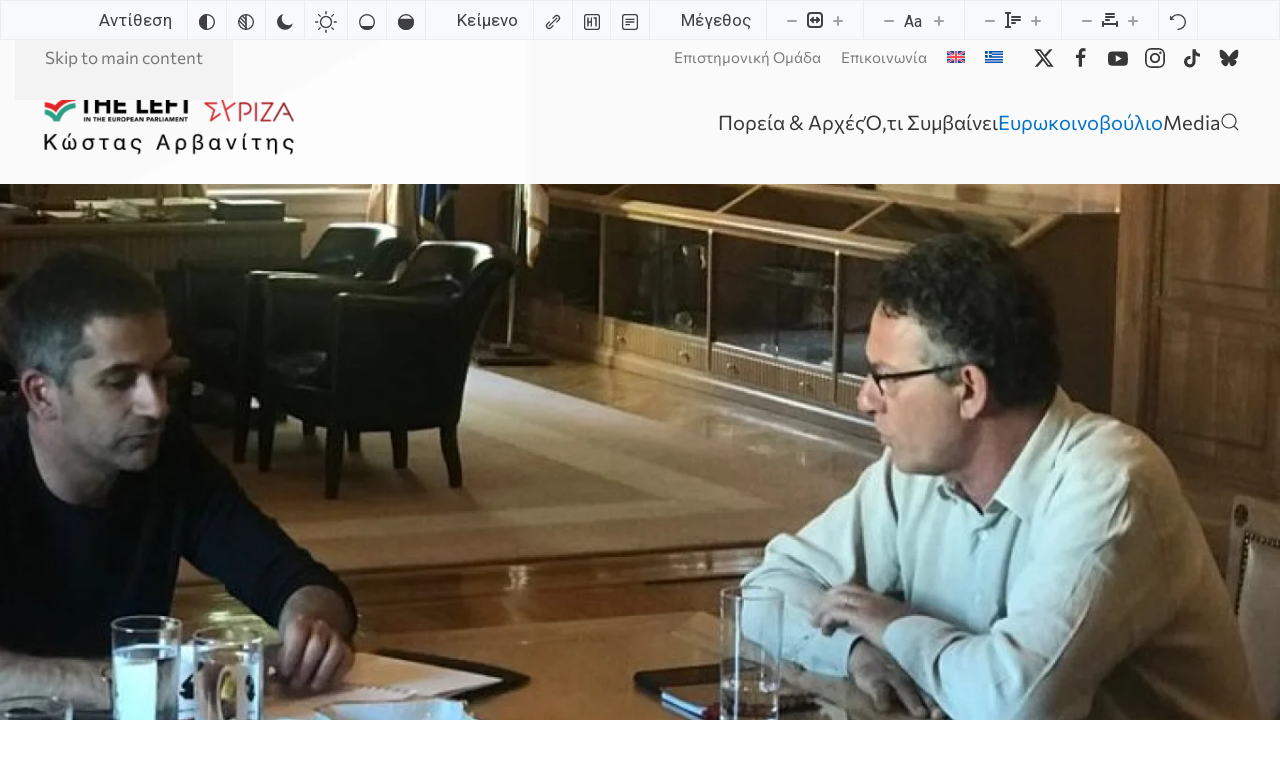

--- FILE ---
content_type: text/html; charset=UTF-8
request_url: https://kostasarvanitis.eu/meeting-mpakogiannis/
body_size: 19996
content:
<!DOCTYPE html>
<html lang="el" prefix="og: http://ogp.me/ns# fb: http://ogp.me/ns/fb#">
    <head>
        <meta charset="UTF-8">
        <meta name="viewport" content="width=device-width, initial-scale=1">
        <link rel="icon" href="/wp-content/uploads/2025/07/konstantinos_arvanitis_icon.png" sizes="any">
                <link rel="apple-touch-icon" href="/wp-content/uploads/2025/07/konstantinos_arvanitis_icon.png">
                <link rel="pingback" href="https://kostasarvanitis.eu/xmlrpc.php">
                <title>Με τον Δήμαρχο Αθηναίων Κώστα Μπακογιάννη συναντήθηκε ο Κώστας Αρβανίτης &#8211; Κώστας Αρβανίτης</title>
<meta name='robots' content='max-image-preview:large' />
<link rel="alternate" hreflang="el" href="https://kostasarvanitis.eu/meeting-mpakogiannis/" />
<link rel="alternate" hreflang="x-default" href="https://kostasarvanitis.eu/meeting-mpakogiannis/" />
<!-- Google tag (gtag.js) consent mode dataLayer added by Site Kit -->
<script id="google_gtagjs-js-consent-mode-data-layer">
window.dataLayer = window.dataLayer || [];function gtag(){dataLayer.push(arguments);}
gtag('consent', 'default', {"ad_personalization":"denied","ad_storage":"denied","ad_user_data":"denied","analytics_storage":"denied","functionality_storage":"denied","security_storage":"denied","personalization_storage":"denied","region":["AT","BE","BG","CH","CY","CZ","DE","DK","EE","ES","FI","FR","GB","GR","HR","HU","IE","IS","IT","LI","LT","LU","LV","MT","NL","NO","PL","PT","RO","SE","SI","SK"],"wait_for_update":500});
window._googlesitekitConsentCategoryMap = {"statistics":["analytics_storage"],"marketing":["ad_storage","ad_user_data","ad_personalization"],"functional":["functionality_storage","security_storage"],"preferences":["personalization_storage"]};
window._googlesitekitConsents = {"ad_personalization":"denied","ad_storage":"denied","ad_user_data":"denied","analytics_storage":"denied","functionality_storage":"denied","security_storage":"denied","personalization_storage":"denied","region":["AT","BE","BG","CH","CY","CZ","DE","DK","EE","ES","FI","FR","GB","GR","HR","HU","IE","IS","IT","LI","LT","LU","LV","MT","NL","NO","PL","PT","RO","SE","SI","SK"],"wait_for_update":500};
</script>
<!-- End Google tag (gtag.js) consent mode dataLayer added by Site Kit -->
<link rel='dns-prefetch' href='//www.googletagmanager.com' />
<link rel='dns-prefetch' href='//fonts.googleapis.com' />
<link rel="alternate" type="application/rss+xml" title="Ροή RSS &raquo; Κώστας Αρβανίτης" href="https://kostasarvanitis.eu/feed/" />
<link rel="alternate" type="application/rss+xml" title="Ροή Σχολίων &raquo; Κώστας Αρβανίτης" href="https://kostasarvanitis.eu/comments/feed/" />
<link rel="alternate" type="application/rss+xml" title="Ροή Σχολίων Κώστας Αρβανίτης &raquo; Με τον Δήμαρχο Αθηναίων Κώστα Μπακογιάννη συναντήθηκε ο Κώστας Αρβανίτης" href="https://kostasarvanitis.eu/meeting-mpakogiannis/feed/" />
<link rel="alternate" title="oEmbed (JSON)" type="application/json+oembed" href="https://kostasarvanitis.eu/wp-json/oembed/1.0/embed?url=https%3A%2F%2Fkostasarvanitis.eu%2Fmeeting-mpakogiannis%2F" />
<link rel="alternate" title="oEmbed (XML)" type="text/xml+oembed" href="https://kostasarvanitis.eu/wp-json/oembed/1.0/embed?url=https%3A%2F%2Fkostasarvanitis.eu%2Fmeeting-mpakogiannis%2F&#038;format=xml" />
<style id='wp-emoji-styles-inline-css'>

	img.wp-smiley, img.emoji {
		display: inline !important;
		border: none !important;
		box-shadow: none !important;
		height: 1em !important;
		width: 1em !important;
		margin: 0 0.07em !important;
		vertical-align: -0.1em !important;
		background: none !important;
		padding: 0 !important;
	}
/*# sourceURL=wp-emoji-styles-inline-css */
</style>
<link rel='stylesheet' id='wp-block-library-css' href='https://kostasarvanitis.eu/wp-includes/css/dist/block-library/style.min.css?ver=6.9' media='all' />
<style id='global-styles-inline-css'>
:root{--wp--preset--aspect-ratio--square: 1;--wp--preset--aspect-ratio--4-3: 4/3;--wp--preset--aspect-ratio--3-4: 3/4;--wp--preset--aspect-ratio--3-2: 3/2;--wp--preset--aspect-ratio--2-3: 2/3;--wp--preset--aspect-ratio--16-9: 16/9;--wp--preset--aspect-ratio--9-16: 9/16;--wp--preset--color--black: #000000;--wp--preset--color--cyan-bluish-gray: #abb8c3;--wp--preset--color--white: #ffffff;--wp--preset--color--pale-pink: #f78da7;--wp--preset--color--vivid-red: #cf2e2e;--wp--preset--color--luminous-vivid-orange: #ff6900;--wp--preset--color--luminous-vivid-amber: #fcb900;--wp--preset--color--light-green-cyan: #7bdcb5;--wp--preset--color--vivid-green-cyan: #00d084;--wp--preset--color--pale-cyan-blue: #8ed1fc;--wp--preset--color--vivid-cyan-blue: #0693e3;--wp--preset--color--vivid-purple: #9b51e0;--wp--preset--gradient--vivid-cyan-blue-to-vivid-purple: linear-gradient(135deg,rgb(6,147,227) 0%,rgb(155,81,224) 100%);--wp--preset--gradient--light-green-cyan-to-vivid-green-cyan: linear-gradient(135deg,rgb(122,220,180) 0%,rgb(0,208,130) 100%);--wp--preset--gradient--luminous-vivid-amber-to-luminous-vivid-orange: linear-gradient(135deg,rgb(252,185,0) 0%,rgb(255,105,0) 100%);--wp--preset--gradient--luminous-vivid-orange-to-vivid-red: linear-gradient(135deg,rgb(255,105,0) 0%,rgb(207,46,46) 100%);--wp--preset--gradient--very-light-gray-to-cyan-bluish-gray: linear-gradient(135deg,rgb(238,238,238) 0%,rgb(169,184,195) 100%);--wp--preset--gradient--cool-to-warm-spectrum: linear-gradient(135deg,rgb(74,234,220) 0%,rgb(151,120,209) 20%,rgb(207,42,186) 40%,rgb(238,44,130) 60%,rgb(251,105,98) 80%,rgb(254,248,76) 100%);--wp--preset--gradient--blush-light-purple: linear-gradient(135deg,rgb(255,206,236) 0%,rgb(152,150,240) 100%);--wp--preset--gradient--blush-bordeaux: linear-gradient(135deg,rgb(254,205,165) 0%,rgb(254,45,45) 50%,rgb(107,0,62) 100%);--wp--preset--gradient--luminous-dusk: linear-gradient(135deg,rgb(255,203,112) 0%,rgb(199,81,192) 50%,rgb(65,88,208) 100%);--wp--preset--gradient--pale-ocean: linear-gradient(135deg,rgb(255,245,203) 0%,rgb(182,227,212) 50%,rgb(51,167,181) 100%);--wp--preset--gradient--electric-grass: linear-gradient(135deg,rgb(202,248,128) 0%,rgb(113,206,126) 100%);--wp--preset--gradient--midnight: linear-gradient(135deg,rgb(2,3,129) 0%,rgb(40,116,252) 100%);--wp--preset--font-size--small: 13px;--wp--preset--font-size--medium: 20px;--wp--preset--font-size--large: 36px;--wp--preset--font-size--x-large: 42px;--wp--preset--spacing--20: 0.44rem;--wp--preset--spacing--30: 0.67rem;--wp--preset--spacing--40: 1rem;--wp--preset--spacing--50: 1.5rem;--wp--preset--spacing--60: 2.25rem;--wp--preset--spacing--70: 3.38rem;--wp--preset--spacing--80: 5.06rem;--wp--preset--shadow--natural: 6px 6px 9px rgba(0, 0, 0, 0.2);--wp--preset--shadow--deep: 12px 12px 50px rgba(0, 0, 0, 0.4);--wp--preset--shadow--sharp: 6px 6px 0px rgba(0, 0, 0, 0.2);--wp--preset--shadow--outlined: 6px 6px 0px -3px rgb(255, 255, 255), 6px 6px rgb(0, 0, 0);--wp--preset--shadow--crisp: 6px 6px 0px rgb(0, 0, 0);}:where(.is-layout-flex){gap: 0.5em;}:where(.is-layout-grid){gap: 0.5em;}body .is-layout-flex{display: flex;}.is-layout-flex{flex-wrap: wrap;align-items: center;}.is-layout-flex > :is(*, div){margin: 0;}body .is-layout-grid{display: grid;}.is-layout-grid > :is(*, div){margin: 0;}:where(.wp-block-columns.is-layout-flex){gap: 2em;}:where(.wp-block-columns.is-layout-grid){gap: 2em;}:where(.wp-block-post-template.is-layout-flex){gap: 1.25em;}:where(.wp-block-post-template.is-layout-grid){gap: 1.25em;}.has-black-color{color: var(--wp--preset--color--black) !important;}.has-cyan-bluish-gray-color{color: var(--wp--preset--color--cyan-bluish-gray) !important;}.has-white-color{color: var(--wp--preset--color--white) !important;}.has-pale-pink-color{color: var(--wp--preset--color--pale-pink) !important;}.has-vivid-red-color{color: var(--wp--preset--color--vivid-red) !important;}.has-luminous-vivid-orange-color{color: var(--wp--preset--color--luminous-vivid-orange) !important;}.has-luminous-vivid-amber-color{color: var(--wp--preset--color--luminous-vivid-amber) !important;}.has-light-green-cyan-color{color: var(--wp--preset--color--light-green-cyan) !important;}.has-vivid-green-cyan-color{color: var(--wp--preset--color--vivid-green-cyan) !important;}.has-pale-cyan-blue-color{color: var(--wp--preset--color--pale-cyan-blue) !important;}.has-vivid-cyan-blue-color{color: var(--wp--preset--color--vivid-cyan-blue) !important;}.has-vivid-purple-color{color: var(--wp--preset--color--vivid-purple) !important;}.has-black-background-color{background-color: var(--wp--preset--color--black) !important;}.has-cyan-bluish-gray-background-color{background-color: var(--wp--preset--color--cyan-bluish-gray) !important;}.has-white-background-color{background-color: var(--wp--preset--color--white) !important;}.has-pale-pink-background-color{background-color: var(--wp--preset--color--pale-pink) !important;}.has-vivid-red-background-color{background-color: var(--wp--preset--color--vivid-red) !important;}.has-luminous-vivid-orange-background-color{background-color: var(--wp--preset--color--luminous-vivid-orange) !important;}.has-luminous-vivid-amber-background-color{background-color: var(--wp--preset--color--luminous-vivid-amber) !important;}.has-light-green-cyan-background-color{background-color: var(--wp--preset--color--light-green-cyan) !important;}.has-vivid-green-cyan-background-color{background-color: var(--wp--preset--color--vivid-green-cyan) !important;}.has-pale-cyan-blue-background-color{background-color: var(--wp--preset--color--pale-cyan-blue) !important;}.has-vivid-cyan-blue-background-color{background-color: var(--wp--preset--color--vivid-cyan-blue) !important;}.has-vivid-purple-background-color{background-color: var(--wp--preset--color--vivid-purple) !important;}.has-black-border-color{border-color: var(--wp--preset--color--black) !important;}.has-cyan-bluish-gray-border-color{border-color: var(--wp--preset--color--cyan-bluish-gray) !important;}.has-white-border-color{border-color: var(--wp--preset--color--white) !important;}.has-pale-pink-border-color{border-color: var(--wp--preset--color--pale-pink) !important;}.has-vivid-red-border-color{border-color: var(--wp--preset--color--vivid-red) !important;}.has-luminous-vivid-orange-border-color{border-color: var(--wp--preset--color--luminous-vivid-orange) !important;}.has-luminous-vivid-amber-border-color{border-color: var(--wp--preset--color--luminous-vivid-amber) !important;}.has-light-green-cyan-border-color{border-color: var(--wp--preset--color--light-green-cyan) !important;}.has-vivid-green-cyan-border-color{border-color: var(--wp--preset--color--vivid-green-cyan) !important;}.has-pale-cyan-blue-border-color{border-color: var(--wp--preset--color--pale-cyan-blue) !important;}.has-vivid-cyan-blue-border-color{border-color: var(--wp--preset--color--vivid-cyan-blue) !important;}.has-vivid-purple-border-color{border-color: var(--wp--preset--color--vivid-purple) !important;}.has-vivid-cyan-blue-to-vivid-purple-gradient-background{background: var(--wp--preset--gradient--vivid-cyan-blue-to-vivid-purple) !important;}.has-light-green-cyan-to-vivid-green-cyan-gradient-background{background: var(--wp--preset--gradient--light-green-cyan-to-vivid-green-cyan) !important;}.has-luminous-vivid-amber-to-luminous-vivid-orange-gradient-background{background: var(--wp--preset--gradient--luminous-vivid-amber-to-luminous-vivid-orange) !important;}.has-luminous-vivid-orange-to-vivid-red-gradient-background{background: var(--wp--preset--gradient--luminous-vivid-orange-to-vivid-red) !important;}.has-very-light-gray-to-cyan-bluish-gray-gradient-background{background: var(--wp--preset--gradient--very-light-gray-to-cyan-bluish-gray) !important;}.has-cool-to-warm-spectrum-gradient-background{background: var(--wp--preset--gradient--cool-to-warm-spectrum) !important;}.has-blush-light-purple-gradient-background{background: var(--wp--preset--gradient--blush-light-purple) !important;}.has-blush-bordeaux-gradient-background{background: var(--wp--preset--gradient--blush-bordeaux) !important;}.has-luminous-dusk-gradient-background{background: var(--wp--preset--gradient--luminous-dusk) !important;}.has-pale-ocean-gradient-background{background: var(--wp--preset--gradient--pale-ocean) !important;}.has-electric-grass-gradient-background{background: var(--wp--preset--gradient--electric-grass) !important;}.has-midnight-gradient-background{background: var(--wp--preset--gradient--midnight) !important;}.has-small-font-size{font-size: var(--wp--preset--font-size--small) !important;}.has-medium-font-size{font-size: var(--wp--preset--font-size--medium) !important;}.has-large-font-size{font-size: var(--wp--preset--font-size--large) !important;}.has-x-large-font-size{font-size: var(--wp--preset--font-size--x-large) !important;}
/*# sourceURL=global-styles-inline-css */
</style>

<style id='classic-theme-styles-inline-css'>
/*! This file is auto-generated */
.wp-block-button__link{color:#fff;background-color:#32373c;border-radius:9999px;box-shadow:none;text-decoration:none;padding:calc(.667em + 2px) calc(1.333em + 2px);font-size:1.125em}.wp-block-file__button{background:#32373c;color:#fff;text-decoration:none}
/*# sourceURL=/wp-includes/css/classic-themes.min.css */
</style>
<link rel='stylesheet' id='djacc-style-css' href='https://kostasarvanitis.eu/wp-content/plugins/dj-accessibility/module/assets/css/accessibility.css?ver=1.13' media='all' />
<style id='djacc-style-inline-css'>
.djacc { font-family: Roboto, sans-serif; }
.djacc--sticky.djacc-popup { margin: 20px 20px; }
/*# sourceURL=djacc-style-inline-css */
</style>
<link rel='stylesheet' id='djacc-webfont-css' href='https://fonts.googleapis.com/css2?family=Roboto%3Awght%40400%3B700&#038;display=swap&#038;ver=1.13' media='all' />
<link rel='stylesheet' id='wpml-legacy-horizontal-list-0-css' href='https://kostasarvanitis.eu/wp-content/plugins/sitepress-multilingual-cms/templates/language-switchers/legacy-list-horizontal/style.min.css?ver=1' media='all' />
<style id='wpml-legacy-horizontal-list-0-inline-css'>
.wpml-ls-statics-footer a, .wpml-ls-statics-footer .wpml-ls-sub-menu a, .wpml-ls-statics-footer .wpml-ls-sub-menu a:link, .wpml-ls-statics-footer li:not(.wpml-ls-current-language) .wpml-ls-link, .wpml-ls-statics-footer li:not(.wpml-ls-current-language) .wpml-ls-link:link {color:#444444;background-color:#ffffff;}.wpml-ls-statics-footer .wpml-ls-sub-menu a:hover,.wpml-ls-statics-footer .wpml-ls-sub-menu a:focus, .wpml-ls-statics-footer .wpml-ls-sub-menu a:link:hover, .wpml-ls-statics-footer .wpml-ls-sub-menu a:link:focus {color:#000000;background-color:#eeeeee;}.wpml-ls-statics-footer .wpml-ls-current-language > a {color:#444444;background-color:#ffffff;}.wpml-ls-statics-footer .wpml-ls-current-language:hover>a, .wpml-ls-statics-footer .wpml-ls-current-language>a:focus {color:#000000;background-color:#eeeeee;}
/*# sourceURL=wpml-legacy-horizontal-list-0-inline-css */
</style>
<link rel='stylesheet' id='wpml-menu-item-0-css' href='https://kostasarvanitis.eu/wp-content/plugins/sitepress-multilingual-cms/templates/language-switchers/menu-item/style.min.css?ver=1' media='all' />
<link href="https://kostasarvanitis.eu/wp-content/themes/yootheme/css/theme.1.css?ver=1759387269" rel="stylesheet">
<script id="wpml-cookie-js-extra">
var wpml_cookies = {"wp-wpml_current_language":{"value":"el","expires":1,"path":"/"}};
var wpml_cookies = {"wp-wpml_current_language":{"value":"el","expires":1,"path":"/"}};
//# sourceURL=wpml-cookie-js-extra
</script>
<script src="https://kostasarvanitis.eu/wp-content/plugins/sitepress-multilingual-cms/res/js/cookies/language-cookie.js?ver=485900" id="wpml-cookie-js" defer data-wp-strategy="defer"></script>

<!-- Google tag (gtag.js) snippet added by Site Kit -->
<!-- Google Analytics snippet added by Site Kit -->
<script src="https://www.googletagmanager.com/gtag/js?id=GT-P82NHTC" id="google_gtagjs-js" async></script>
<script id="google_gtagjs-js-after">
window.dataLayer = window.dataLayer || [];function gtag(){dataLayer.push(arguments);}
gtag("set","linker",{"domains":["kostasarvanitis.eu"]});
gtag("js", new Date());
gtag("set", "developer_id.dZTNiMT", true);
gtag("config", "GT-P82NHTC");
 window._googlesitekit = window._googlesitekit || {}; window._googlesitekit.throttledEvents = []; window._googlesitekit.gtagEvent = (name, data) => { var key = JSON.stringify( { name, data } ); if ( !! window._googlesitekit.throttledEvents[ key ] ) { return; } window._googlesitekit.throttledEvents[ key ] = true; setTimeout( () => { delete window._googlesitekit.throttledEvents[ key ]; }, 5 ); gtag( "event", name, { ...data, event_source: "site-kit" } ); }; 
//# sourceURL=google_gtagjs-js-after
</script>
<link rel="https://api.w.org/" href="https://kostasarvanitis.eu/wp-json/" /><link rel="alternate" title="JSON" type="application/json" href="https://kostasarvanitis.eu/wp-json/wp/v2/posts/3942" /><link rel="EditURI" type="application/rsd+xml" title="RSD" href="https://kostasarvanitis.eu/xmlrpc.php?rsd" />
<meta name="generator" content="WordPress 6.9" />
<link rel="canonical" href="https://kostasarvanitis.eu/meeting-mpakogiannis/" />
<link rel='shortlink' href='https://kostasarvanitis.eu/?p=3942' />
<meta name="generator" content="WPML ver:4.8.5 stt:1,13;" />
<meta name="generator" content="Site Kit by Google 1.165.0" /><script src="https://kostasarvanitis.eu/wp-content/themes/yootheme/packages/theme-cookie/app/cookie.min.js?ver=4.5.27" defer></script>
<script src="https://kostasarvanitis.eu/wp-content/themes/yootheme/vendor/assets/uikit/dist/js/uikit.min.js?ver=4.5.27"></script>
<script src="https://kostasarvanitis.eu/wp-content/themes/yootheme/vendor/assets/uikit/dist/js/uikit-icons-yoko.min.js?ver=4.5.27"></script>
<script src="https://kostasarvanitis.eu/wp-content/themes/yootheme/js/theme.js?ver=4.5.27"></script>
<script>window.yootheme ||= {}; var $theme = yootheme.theme = {"cookie":{"mode":"consent","template":"<div class=\"tm-cookie-banner uk-section uk-section-xsmall uk-section-secondary uk-position-bottom uk-position-fixed\">\n        <div class=\"uk-container uk-container-expand uk-text-center\">\n\n            \u03a7\u03c1\u03b7\u03c3\u03b9\u03bc\u03bf\u03c0\u03bf\u03b9\u03ce\u03bd\u03c4\u03b1\u03c2 \u03b1\u03c5\u03c4\u03cc\u03bd \u03c4\u03bf\u03bd \u03b9\u03c3\u03c4\u03cc\u03c4\u03bf\u03c0\u03bf, \u03c3\u03c5\u03bc\u03c6\u03c9\u03bd\u03b5\u03af\u03c4\u03b5 \u03bc\u03b5 \u03c4\u03b7 \u03c7\u03c1\u03ae\u03c3\u03b7 \u03c4\u03c9\u03bd cookies \u03cc\u03c0\u03c9\u03c2 \u03c0\u03b5\u03c1\u03b9\u03b3\u03c1\u03ac\u03c6\u03b5\u03c4\u03b1\u03b9 \u03c3\u03c4\u03b7\u03bd \u03a0\u03bf\u03bb\u03b9\u03c4\u03b9\u03ba\u03ae \u0391\u03c0\u03bf\u03c1\u03c1\u03ae\u03c4\u03bf\u03c5 \u03bc\u03b1\u03c2.\n                            <button type=\"button\" class=\"js-accept uk-button uk-button-primary uk-margin-small-left\" data-uk-toggle=\"target: !.uk-section; animation: true\">\u0391\u03c0\u03bf\u03b4\u03ad\u03c7\u03bf\u03bc\u03b1\u03b9<\/button>\n            \n                        <button type=\"button\" class=\"js-reject uk-button uk-button-default uk-margin-small-left\" data-uk-toggle=\"target: !.uk-section; animation: true\">\u038c\u03c7\u03b9, \u0395\u03c5\u03c7\u03b1\u03c1\u03b9\u03c3\u03c4\u03ce<\/button>\n            \n        <\/div>\n    <\/div>","position":"bottom"},"i18n":{"close":{"label":"\u039a\u03bb\u03b5\u03af\u03c3\u03b9\u03bc\u03bf","0":"yootheme"},"totop":{"label":"Back to top","0":"yootheme"},"marker":{"label":"Open","0":"yootheme"},"navbarToggleIcon":{"label":"\u0386\u03bd\u03bf\u03b9\u03b3\u03bc\u03b1 \u03bc\u03b5\u03bd\u03bf\u03cd","0":"yootheme"},"paginationPrevious":{"label":"\u03a0\u03c1\u03bf\u03b7\u03b3\u03bf\u03cd\u03bc\u03b5\u03bd\u03b7 \u03c3\u03b5\u03bb\u03af\u03b4\u03b1","0":"yootheme"},"paginationNext":{"label":"\u0395\u03c0\u03cc\u03bc\u03b5\u03bd\u03b7 \u03c3\u03b5\u03bb\u03af\u03b4\u03b1","0":"yootheme"},"searchIcon":{"toggle":"Open Search","submit":"Submit Search"},"slider":{"next":"Next slide","previous":"Previous slide","slideX":"Slide %s","slideLabel":"%s of %s"},"slideshow":{"next":"Next slide","previous":"Previous slide","slideX":"Slide %s","slideLabel":"%s of %s"},"lightboxPanel":{"next":"Next slide","previous":"Previous slide","slideLabel":"%s of %s","close":"Close"}}};</script>
<link rel="icon" href="https://kostasarvanitis.eu/wp-content/uploads/2025/07/konstantinos_arvanitis_icon.png" sizes="32x32" />
<link rel="icon" href="https://kostasarvanitis.eu/wp-content/uploads/2025/07/konstantinos_arvanitis_icon.png" sizes="192x192" />
<link rel="apple-touch-icon" href="https://kostasarvanitis.eu/wp-content/uploads/2025/07/konstantinos_arvanitis_icon.png" />
<meta name="msapplication-TileImage" content="https://kostasarvanitis.eu/wp-content/uploads/2025/07/konstantinos_arvanitis_icon.png" />

<!-- START - Open Graph and Twitter Card Tags 3.3.7 -->
 <!-- Facebook Open Graph -->
  <meta property="og:locale" content="el_GR"/>
  <meta property="og:site_name" content="Κώστας Αρβανίτης"/>
  <meta property="og:title" content="Με τον Δήμαρχο Αθηναίων Κώστα Μπακογιάννη συναντήθηκε ο Κώστας Αρβανίτης"/>
  <meta property="og:url" content="https://kostasarvanitis.eu/meeting-mpakogiannis/"/>
  <meta property="og:type" content="article"/>
  <meta property="og:description" content="Μια χρήσιμη συνομιλία με τον Κώστα Μπακογιάννη είχε το απόγευμα του Σαββάτου ο Κώστας Αρβανίτης.

Ο Δήμαρχος Αθηναίων ανταποκρίθηκε στο αίτημα του ευρωβουλευτή του ΣΥΡΙΖΑ – Προοδευτική Συμμαχία για μια συνάντηση στο Δημαρχείο, με άξονα τα προβλήματα της πρωτεύουσας και τις δυνατότητες από κοινού π"/>
  <meta property="og:image" content="https://kostasarvanitis.eu/wp-content/uploads/2025/09/kostas-arvanitis-blog-synantisi-mpakogiannis.jpeg"/>
  <meta property="og:image:url" content="https://kostasarvanitis.eu/wp-content/uploads/2025/09/kostas-arvanitis-blog-synantisi-mpakogiannis.jpeg"/>
  <meta property="og:image:secure_url" content="https://kostasarvanitis.eu/wp-content/uploads/2025/09/kostas-arvanitis-blog-synantisi-mpakogiannis.jpeg"/>
  <meta property="article:published_time" content="2020-06-28T11:29:17+00:00"/>
  <meta property="article:modified_time" content="2020-06-28T11:29:17+00:00" />
  <meta property="og:updated_time" content="2020-06-28T11:29:17+00:00" />
  <meta property="article:section" content="Δράσεις"/>
  <meta property="article:section" content="Κοινοβουλευτικό Έργο"/>
 <!-- Google+ / Schema.org -->
 <!-- Twitter Cards -->
  <meta name="twitter:title" content="Με τον Δήμαρχο Αθηναίων Κώστα Μπακογιάννη συναντήθηκε ο Κώστας Αρβανίτης"/>
  <meta name="twitter:url" content="https://kostasarvanitis.eu/meeting-mpakogiannis/"/>
  <meta name="twitter:description" content="Μια χρήσιμη συνομιλία με τον Κώστα Μπακογιάννη είχε το απόγευμα του Σαββάτου ο Κώστας Αρβανίτης.

Ο Δήμαρχος Αθηναίων ανταποκρίθηκε στο αίτημα του ευρωβουλευτή του ΣΥΡΙΖΑ – Προοδευτική Συμμαχία για μια συνάντηση στο Δημαρχείο, με άξονα τα προβλήματα της πρωτεύουσας και τις δυνατότητες από κοινού π"/>
  <meta name="twitter:image" content="https://kostasarvanitis.eu/wp-content/uploads/2025/09/kostas-arvanitis-blog-synantisi-mpakogiannis.jpeg"/>
  <meta name="twitter:card" content="summary_large_image"/>
 <!-- SEO -->
 <!-- Misc. tags -->
 <!-- is_singular -->
<!-- END - Open Graph and Twitter Card Tags 3.3.7 -->
	
    </head>
    <body class="wp-singular post-template-default single single-post postid-3942 single-format-standard wp-theme-yootheme ">

        <section class="djacc djacc-container djacc-toolbar djacc--hidden djacc--light djacc--sticky djacc--top-center">
	<div class="djacc__panel">
		<ul class="djacc__list">
			<li class="djacc__item djacc__item--label">Αντίθεση</li>
			<li class="djacc__item djacc__item--contrast">
				<button class="djacc__btn djacc__btn--invert-colors" aria-label="Invert colors">
					<svg xmlns="http://www.w3.org/2000/svg" width="16" height="16" viewBox="0 0 24 24">
						<g fill="none" stroke="#fff" stroke-width="2">
							<circle cx="12" cy="12" r="12" stroke="none"/>
							<circle cx="12" cy="12" r="11" fill="none"/>
						</g>
						<path d="M0,12A12,12,0,0,1,12,0V24A12,12,0,0,1,0,12Z" fill="#fff"/>
					</svg>
					<span class="djacc__title">Invert colors</span>
				</button>
			</li>
			<li class="djacc__item djacc__item--contrast">
				<button class="djacc__btn djacc__btn--monochrome" aria-label="Monochrome">
					<svg xmlns="http://www.w3.org/2000/svg" width="16" height="16" viewBox="0 0 24 24">
						<g fill="none" stroke="#fff" stroke-width="2">
							<circle cx="12" cy="12" r="12" stroke="none"/>
							<circle cx="12" cy="12" r="11" fill="none"/>
						</g>
						<line y2="21" transform="translate(12 1.5)" fill="none" stroke="#fff" stroke-linecap="round" stroke-width="2"/>
						<path d="M5.853,7.267a12.041,12.041,0,0,1,1.625-1.2l6.3,6.3v2.829Z" transform="translate(-0.778 -4.278)" fill="#fff"/>
						<path d="M3.2,6.333A12.006,12.006,0,0,1,4.314,4.622l9.464,9.464v2.829Z" transform="translate(-0.778)" fill="#fff"/>
						<path d="M1.823,10.959a11.953,11.953,0,0,1,.45-2.378l11.506,11.5v2.829Z" transform="translate(-0.778)" fill="#fff"/>
					</svg>
					<span class="djacc__title">Monochrome</span>
				</button>
			</li>
			<li class="djacc__item djacc__item--contrast">
				<button class="djacc__btn djacc__btn--dark-contrast" aria-label="Dark contrast">
					<svg xmlns="http://www.w3.org/2000/svg" width="16" height="16" viewBox="0 0 24 24">
						<path d="M12,27A12,12,0,0,1,9.638,3.232a10,10,0,0,0,14.13,14.13A12,12,0,0,1,12,27Z" transform="translate(0 -3.232)" fill="#fff"/>
					</svg>
					<span class="djacc__title">Dark contrast</span>
				</button>
			</li>
			<li class="djacc__item djacc__item--contrast">
				<button class="djacc__btn djacc__btn--light-contrast" aria-label="Light contrast">
					<svg xmlns="http://www.w3.org/2000/svg" width="22" height="22" viewBox="0 0 32 32">
						<g transform="translate(7 7)" fill="none" stroke="#fff" stroke-width="2">
							<circle cx="9" cy="9" r="9" stroke="none"/>
							<circle cx="9" cy="9" r="8" fill="none"/>
						</g>
						<rect width="2" height="5" rx="1" transform="translate(15)" fill="#fff"/>
						<rect width="2" height="5" rx="1" transform="translate(26.607 3.979) rotate(45)" fill="#fff"/>
						<rect width="2" height="5" rx="1" transform="translate(32 15) rotate(90)" fill="#fff"/>
						<rect width="2" height="5" rx="1" transform="translate(28.021 26.607) rotate(135)" fill="#fff"/>
						<rect width="2" height="5" rx="1" transform="translate(15 27)" fill="#fff"/>
						<rect width="2" height="5" rx="1" transform="translate(7.515 23.071) rotate(45)" fill="#fff"/>
						<rect width="2" height="5" rx="1" transform="translate(5 15) rotate(90)" fill="#fff"/>
						<rect width="2" height="5" rx="1" transform="translate(8.929 7.515) rotate(135)" fill="#fff"/>
					</svg>
					<span class="djacc__title">Light contrast</span>
				</button>
			</li>
			
			<li class="djacc__item djacc__item--contrast">
				<button class="djacc__btn djacc__btn--low-saturation" aria-label="Low saturation">
					<svg xmlns="http://www.w3.org/2000/svg" width="16" height="16" viewBox="0 0 24 24">
						<g fill="none" stroke="#fff" stroke-width="2">
							<circle cx="12" cy="12" r="12" stroke="none"/>
							<circle cx="12" cy="12" r="11" fill="none"/>
						</g>
						<path d="M0,12A12,12,0,0,1,6,1.6V22.394A12,12,0,0,1,0,12Z" transform="translate(0 24) rotate(-90)" fill="#fff"/>
					</svg>
					<span class="djacc__title">Low saturation</span>
				</button>
			</li>
			<li class="djacc__item djacc__item--contrast">
				<button class="djacc__btn djacc__btn--high-saturation" aria-label="High saturation">
					<svg xmlns="http://www.w3.org/2000/svg" width="16" height="16" viewBox="0 0 24 24">
						<g fill="none" stroke="#fff" stroke-width="2">
							<circle cx="12" cy="12" r="12" stroke="none"/>
							<circle cx="12" cy="12" r="11" fill="none"/>
						</g>
						<path d="M0,12A12.006,12.006,0,0,1,17,1.088V22.911A12.006,12.006,0,0,1,0,12Z" transform="translate(0 24) rotate(-90)" fill="#fff"/>
					</svg>
					<span class="djacc__title">High saturation</span>
				</button>
			</li>
			<li class="djacc__item djacc__item--label">Κείμενο</li>
			<li class="djacc__item">
				<button class="djacc__btn djacc__btn--highlight-links" aria-label="Highlight links">
					<svg xmlns="http://www.w3.org/2000/svg" width="16" height="16" viewBox="0 0 24 24">
						<rect width="24" height="24" fill="none"/>
						<path d="M3.535,21.92a5.005,5.005,0,0,1,0-7.071L6.364,12.02a1,1,0,0,1,1.415,1.413L4.95,16.263a3,3,0,0,0,4.243,4.243l2.828-2.828h0a1,1,0,1,1,1.414,1.415L10.607,21.92a5,5,0,0,1-7.072,0Zm2.829-2.828a1,1,0,0,1,0-1.415L17.678,6.364a1,1,0,1,1,1.415,1.414L7.779,19.092a1,1,0,0,1-1.415,0Zm11.314-5.657a1,1,0,0,1,0-1.413l2.829-2.829A3,3,0,1,0,16.263,4.95L13.436,7.777h0a1,1,0,0,1-1.414-1.414l2.828-2.829a5,5,0,1,1,7.071,7.071l-2.828,2.828a1,1,0,0,1-1.415,0Z" transform="translate(-0.728 -0.728)" fill="#fff"/>
					</svg>
					<span class="djacc__title">Highlight links</span>
				</button>
			</li>
			<li class="djacc__item">
				<button class="djacc__btn djacc__btn--highlight-titles" aria-label="Highlight headings">
					<svg xmlns="http://www.w3.org/2000/svg" width="16" height="16" viewBox="0 0 24 24">
						<rect width="2" height="14" rx="1" transform="translate(5 5)" fill="#fff"/>
						<rect width="2" height="14" rx="1" transform="translate(10 5)" fill="#fff"/>
						<rect width="2" height="14" rx="1" transform="translate(17 5)" fill="#fff"/>
						<rect width="2" height="7" rx="1" transform="translate(12 11) rotate(90)" fill="#fff"/>
						<rect width="2" height="5" rx="1" transform="translate(19 5) rotate(90)" fill="#fff"/>
						<g fill="none" stroke="#fff" stroke-width="2">
							<rect width="24" height="24" rx="4" stroke="none"/>
							<rect x="1" y="1" width="22" height="22" rx="3" fill="none"/>
						</g>
					</svg>
					<span class="djacc__title">Highlight headings</span>
				</button>
			</li>
			<li class="djacc__item">
				<button class="djacc__btn djacc__btn--screen-reader" aria-label="Screen reader">
					<svg xmlns="http://www.w3.org/2000/svg" width="16" height="16" viewBox="0 0 24 24">
						<g fill="none" stroke="#fff" stroke-width="2">
							<circle cx="12" cy="12" r="12" stroke="none"/>
							<circle cx="12" cy="12" r="11" fill="none"/>
						</g>
						<path d="M2907.964,170h1.91l1.369-2.584,2.951,8.363,2.5-11.585L2919,170h2.132" transform="translate(-2902.548 -158)" fill="none" stroke="#fff" stroke-linecap="round" stroke-linejoin="round" stroke-width="2"/>
					</svg>
					<span class="djacc__title">Screen reader</span>
				</button>
			</li>
			<li class="djacc__item">
				<button class="djacc__btn djacc__btn--read-mode" aria-label="Read mode" data-label="Disable readmode">
					<svg xmlns="http://www.w3.org/2000/svg" width="16" height="16" viewBox="0 0 24 24">
						<g fill="none" stroke="#fff" stroke-width="2">
							<rect width="24" height="24" rx="4" stroke="none"/>
							<rect x="1" y="1" width="22" height="22" rx="3" fill="none"/>
						</g>
						<rect width="14" height="2" rx="1" transform="translate(5 7)" fill="#fff"/>
						<rect width="14" height="2" rx="1" transform="translate(5 11)" fill="#fff"/>
						<rect width="7" height="2" rx="1" transform="translate(5 15)" fill="#fff"/>
					</svg>
					<span class="djacc__title">Read mode</span>
				</button>
			</li>
			<li class="djacc__item djacc__item--label">Μέγεθος</li>
			<li class="djacc__item">
				<span class="djacc__arrows djacc__arrows--zoom">
					<button class="djacc__dec" aria-label="Decrease content size">
						<svg xmlns="http://www.w3.org/2000/svg" width="10" height="2" viewBox="0 0 10 2">
							<g transform="translate(1 1)">
								<line x1="8" fill="none" stroke="#fff" stroke-linecap="round" stroke-width="2"/>
							</g>
						</svg>
					</button>
					<svg xmlns="http://www.w3.org/2000/svg" width="16" height="16" viewBox="0 0 16 16">
						<g transform="translate(-843 -150)">
							<g transform="translate(843 150)" fill="none" stroke="#404042" stroke-width="2">
								<rect width="16" height="16" rx="4" stroke="none"/>
								<rect x="1" y="1" width="14" height="14" rx="3" fill="none"/>
							</g>
							<rect width="10" height="2" rx="1" transform="translate(846 157)" fill="#404042"/>
							<path d="M2.829-2029.464l-2.121-2.121a1,1,0,0,1-.289-.793,1,1,0,0,1,.289-.793l2.121-2.121a1,1,0,0,1,1.414,0,1,1,0,0,1,0,1.414l-1.5,1.5,1.5,1.5a1,1,0,0,1,0,1.415,1,1,0,0,1-.707.293A1,1,0,0,1,2.829-2029.464Z" transform="translate(845.586 2190.378)" fill="#404042"/>
							<path d="M2.829-2029.464l-2.121-2.121a1,1,0,0,1-.289-.793,1,1,0,0,1,.289-.793l2.121-2.121a1,1,0,0,1,1.414,0,1,1,0,0,1,0,1.414l-1.5,1.5,1.5,1.5a1,1,0,0,1,0,1.415,1,1,0,0,1-.707.293A1,1,0,0,1,2.829-2029.464Z" transform="translate(856.414 -1874.379) rotate(180)" fill="#404042"/>
						</g>
					</svg>
					<span class="djacc__title">Content scaling <span class="djacc__size">100<span class="djacc__percent">%</span></span></span>
					<button class="djacc__inc" aria-label="Increase content size">
						<svg xmlns="http://www.w3.org/2000/svg" width="10" height="10" viewBox="0 0 10 10">
							<g transform="translate(1 1)">
								<line y2="8" transform="translate(4)" fill="none" stroke="#fff" stroke-linecap="round" stroke-width="2"/>
								<line x1="8" transform="translate(0 4)" fill="none" stroke="#fff" stroke-linecap="round" stroke-width="2"/>
							</g>
						</svg>
					</button>
				</span>
			</li>
			<li class="djacc__item">
				<span class="djacc__arrows djacc__arrows--font-size">
					<button class="djacc__dec" aria-label="Decrease font size">
						<svg xmlns="http://www.w3.org/2000/svg" width="10" height="2" viewBox="0 0 10 2">
							<g transform="translate(1 1)">
								<line x1="8" fill="none" stroke="#fff" stroke-linecap="round" stroke-width="2"/>
							</g>
						</svg>
					</button>
					<svg xmlns="http://www.w3.org/2000/svg" width="20" height="21" viewBox="0 0 20 21">
						<text id="Aa" transform="translate(0 17)" fill="#404042" font-size="16" font-family="Roboto-Medium, Roboto" font-weight="500"><tspan x="0" y="0">Aa</tspan></text>
					</svg>
					<span class="djacc__title">Μέγεθος γραμματοσειράς <span class="djacc__size">100<span class="djacc__percent">%</span></span></span>
					<button class="djacc__inc" aria-label="Increase font size">
						<svg xmlns="http://www.w3.org/2000/svg" width="10" height="10" viewBox="0 0 10 10">
							<g transform="translate(1 1)">
								<line y2="8" transform="translate(4)" fill="none" stroke="#fff" stroke-linecap="round" stroke-width="2"/>
								<line x1="8" transform="translate(0 4)" fill="none" stroke="#fff" stroke-linecap="round" stroke-width="2"/>
							</g>
						</svg>
					</button>
				</span>
			</li>
			<li class="djacc__item">
				<span class="djacc__arrows djacc__arrows--line-height">
					<button class="djacc__dec" aria-label="Decrease line height">
						<svg xmlns="http://www.w3.org/2000/svg" width="10" height="2" viewBox="0 0 10 2">
							<g transform="translate(1 1)">
								<line x1="8" fill="none" stroke="#fff" stroke-linecap="round" stroke-width="2"/>
							</g>
						</svg>
					</button>
					<svg xmlns="http://www.w3.org/2000/svg" width="16" height="16" viewBox="0 0 16 16">
						<g transform="translate(-1178 -62)">
							<g>
								<rect width="10" height="2" rx="1" transform="translate(1184 66)" fill="#404042"/>
								<rect width="10" height="2" rx="1" transform="translate(1184 69)" fill="#404042"/>
								<rect width="5" height="2" rx="1" transform="translate(1184 72)" fill="#404042"/>
								<g transform="translate(1178 2098)" fill="#fff">
									<path d="M 5.000400066375732 -2020.499633789062 L 0.9998999834060669 -2020.499633789062 C 0.7242499589920044 -2020.499633789062 0.4999999701976776 -2020.724365234375 0.4999999701976776 -2021.00048828125 C 0.4999999701976776 -2021.276123046875 0.7242499589920044 -2021.500366210938 0.9998999834060669 -2021.500366210938 L 1.999799966812134 -2021.500366210938 L 2.499799966812134 -2021.500366210938 L 2.499799966812134 -2022.000366210938 L 2.499799966812134 -2034 L 2.499799966812134 -2034.5 L 1.999799966812134 -2034.5 L 0.9998999834060669 -2034.5 C 0.7242499589920044 -2034.5 0.4999999701976776 -2034.724243164062 0.4999999701976776 -2035 C 0.4999999701976776 -2035.275634765625 0.7242499589920044 -2035.499877929688 0.9998999834060669 -2035.499877929688 L 1.999799966812134 -2035.499877929688 L 3.999599933624268 -2035.499877929688 L 5.000400066375732 -2035.499877929688 C 5.276050090789795 -2035.499877929688 5.50029993057251 -2035.275634765625 5.50029993057251 -2035 C 5.50029993057251 -2034.724243164062 5.276050090789795 -2034.5 5.000400066375732 -2034.5 L 3.999599933624268 -2034.5 L 3.499599933624268 -2034.5 L 3.499599933624268 -2034 L 3.499599933624268 -2022.000366210938 L 3.499599933624268 -2021.500366210938 L 3.999599933624268 -2021.500366210938 L 5.000400066375732 -2021.500366210938 C 5.276050090789795 -2021.500366210938 5.50029993057251 -2021.276123046875 5.50029993057251 -2021.00048828125 C 5.50029993057251 -2020.724365234375 5.276050090789795 -2020.499633789062 5.000400066375732 -2020.499633789062 Z" stroke="none"/>
									<path d="M 5.000400066375732 -2020.999633789062 L 5.000400066375732 -2021.000366210938 L 0.9998999834060669 -2020.999633789062 L 5.000400066375732 -2020.999633789062 M 5.000400066375732 -2019.999633789062 L 0.9998999834060669 -2019.999633789062 C 0.4472999572753906 -2019.999633789062 -3.471374654395731e-08 -2020.447875976562 -3.471374654395731e-08 -2021.00048828125 C -3.471374654395731e-08 -2021.552124023438 0.4472999572753906 -2022.000366210938 0.9998999834060669 -2022.000366210938 L 1.999799966812134 -2022.000366210938 L 1.999799966812134 -2034 L 0.9998999834060669 -2034 C 0.4472999572753906 -2034 -3.471374654395731e-08 -2034.447387695312 -3.471374654395731e-08 -2035 C -3.471374654395731e-08 -2035.552490234375 0.4472999572753906 -2035.999877929688 0.9998999834060669 -2035.999877929688 L 5.000400066375732 -2035.999877929688 C 5.55210018157959 -2035.999877929688 6.00029993057251 -2035.552490234375 6.00029993057251 -2035 C 6.00029993057251 -2034.447387695312 5.55210018157959 -2034 5.000400066375732 -2034 L 3.999599933624268 -2034 L 3.999599933624268 -2022.000366210938 L 5.000400066375732 -2022.000366210938 C 5.55210018157959 -2022.000366210938 6.00029993057251 -2021.552124023438 6.00029993057251 -2021.00048828125 C 6.00029993057251 -2020.447875976562 5.55210018157959 -2019.999633789062 5.000400066375732 -2019.999633789062 Z" stroke="none" fill="#404042"/>
								</g>
							</g>
						</g>
					</svg>
					<span class="djacc__title">Ύψος γραμμής <span class="djacc__size">100<span class="djacc__percent">%</span></span></span>
					<button class="djacc__inc" aria-label="Increase line height">
						<svg xmlns="http://www.w3.org/2000/svg" width="10" height="10" viewBox="0 0 10 10">
							<g transform="translate(1 1)">
								<line y2="8" transform="translate(4)" fill="none" stroke="#fff" stroke-linecap="round" stroke-width="2"/>
								<line x1="8" transform="translate(0 4)" fill="none" stroke="#fff" stroke-linecap="round" stroke-width="2"/>
							</g>
						</svg>
					</button>
				</span>
			</li>
			<li class="djacc__item">
				<span class="djacc__arrows djacc__arrows--letter-spacing">
					<button class="djacc__dec" aria-label="Decrease letter spacing">
						<svg xmlns="http://www.w3.org/2000/svg" width="10" height="2" viewBox="0 0 10 2">
							<g transform="translate(1 1)">
								<line x1="8" fill="none" stroke="#fff" stroke-linecap="round" stroke-width="2"/>
							</g>
						</svg>
					</button>
					<svg xmlns="http://www.w3.org/2000/svg" width="16" height="14" viewBox="0 0 16 14">
						<g transform="translate(-1209 -64)">
							<rect width="10" height="2" rx="1" transform="translate(1212 64)" fill="#404042"/>
							<rect width="10" height="2" rx="1" transform="translate(1212 67)" fill="#404042"/>
							<rect width="5" height="2" rx="1" transform="translate(1212 70)" fill="#404042"/>
							<g transform="translate(3245 78) rotate(-90)" fill="#fff">
								<path d="M 5.000400066375732 -2020.499633789062 L 0.9998999834060669 -2020.499633789062 C 0.7242499589920044 -2020.499633789062 0.4999999701976776 -2020.724365234375 0.4999999701976776 -2021.00048828125 C 0.4999999701976776 -2021.276123046875 0.7242499589920044 -2021.500366210938 0.9998999834060669 -2021.500366210938 L 1.999799966812134 -2021.500366210938 L 2.499799966812134 -2021.500366210938 L 2.499799966812134 -2022.000366210938 L 2.499799966812134 -2034 L 2.499799966812134 -2034.5 L 1.999799966812134 -2034.5 L 0.9998999834060669 -2034.5 C 0.7242499589920044 -2034.5 0.4999999701976776 -2034.724243164062 0.4999999701976776 -2035 C 0.4999999701976776 -2035.275634765625 0.7242499589920044 -2035.499877929688 0.9998999834060669 -2035.499877929688 L 1.999799966812134 -2035.499877929688 L 3.999599933624268 -2035.499877929688 L 5.000400066375732 -2035.499877929688 C 5.276050090789795 -2035.499877929688 5.50029993057251 -2035.275634765625 5.50029993057251 -2035 C 5.50029993057251 -2034.724243164062 5.276050090789795 -2034.5 5.000400066375732 -2034.5 L 3.999599933624268 -2034.5 L 3.499599933624268 -2034.5 L 3.499599933624268 -2034 L 3.499599933624268 -2022.000366210938 L 3.499599933624268 -2021.500366210938 L 3.999599933624268 -2021.500366210938 L 5.000400066375732 -2021.500366210938 C 5.276050090789795 -2021.500366210938 5.50029993057251 -2021.276123046875 5.50029993057251 -2021.00048828125 C 5.50029993057251 -2020.724365234375 5.276050090789795 -2020.499633789062 5.000400066375732 -2020.499633789062 Z" stroke="none"/>
								<path d="M 5.000400066375732 -2020.999633789062 L 5.000400066375732 -2021.000366210938 L 0.9998999834060669 -2020.999633789062 L 5.000400066375732 -2020.999633789062 M 5.000400066375732 -2019.999633789062 L 0.9998999834060669 -2019.999633789062 C 0.4472999572753906 -2019.999633789062 -3.471374654395731e-08 -2020.447875976562 -3.471374654395731e-08 -2021.00048828125 C -3.471374654395731e-08 -2021.552124023438 0.4472999572753906 -2022.000366210938 0.9998999834060669 -2022.000366210938 L 1.999799966812134 -2022.000366210938 L 1.999799966812134 -2034 L 0.9998999834060669 -2034 C 0.4472999572753906 -2034 -3.471374654395731e-08 -2034.447387695312 -3.471374654395731e-08 -2035 C -3.471374654395731e-08 -2035.552490234375 0.4472999572753906 -2035.999877929688 0.9998999834060669 -2035.999877929688 L 5.000400066375732 -2035.999877929688 C 5.55210018157959 -2035.999877929688 6.00029993057251 -2035.552490234375 6.00029993057251 -2035 C 6.00029993057251 -2034.447387695312 5.55210018157959 -2034 5.000400066375732 -2034 L 3.999599933624268 -2034 L 3.999599933624268 -2022.000366210938 L 5.000400066375732 -2022.000366210938 C 5.55210018157959 -2022.000366210938 6.00029993057251 -2021.552124023438 6.00029993057251 -2021.00048828125 C 6.00029993057251 -2020.447875976562 5.55210018157959 -2019.999633789062 5.000400066375732 -2019.999633789062 Z" stroke="none" fill="#404042"/>
							</g>
						</g>
					</svg>
					<span class="djacc__title">Απόσταση γραμμάτων <span class="djacc__size">100<span class="djacc__percent">%</span></span></span>
					<button class="djacc__inc" aria-label="Increase letter spacing">
						<svg xmlns="http://www.w3.org/2000/svg" width="10" height="10" viewBox="0 0 10 10">
							<g transform="translate(1 1)">
								<line y2="8" transform="translate(4)" fill="none" stroke="#fff" stroke-linecap="round" stroke-width="2"/>
								<line x1="8" transform="translate(0 4)" fill="none" stroke="#fff" stroke-linecap="round" stroke-width="2"/>
							</g>
						</svg>
					</button>
				</span>
			</li>
			<li class="djacc__item">
				<button class="djacc__reset" aria-label="Reset">
					<svg xmlns="http://www.w3.org/2000/svg" width="16" height="16" viewBox="0 0 18 18">
						<path d="M9,18a.75.75,0,0,1,0-1.5,7.5,7.5,0,1,0,0-15A7.531,7.531,0,0,0,2.507,5.25H3.75a.75.75,0,0,1,0,1.5h-3A.75.75,0,0,1,0,6V3A.75.75,0,0,1,1.5,3V4.019A9.089,9.089,0,0,1,2.636,2.636,9,9,0,0,1,15.364,15.365,8.94,8.94,0,0,1,9,18Z" fill="#fff"/>
					</svg>
					<span class="djacc__title">Reset</span>
				</button>
			</li>
					</ul>
	</div>
</section>
        <div class="uk-hidden-visually uk-notification uk-notification-top-left uk-width-auto">
            <div class="uk-notification-message">
                <a href="#tm-main" class="uk-link-reset">Skip to main content</a>
            </div>
        </div>

                <div class="tm-page-container uk-clearfix uk-inverse-dark">

                        <div style="background-size: 2560px 1610px;" data-src="/wp-content/uploads/2025/07/ka-page-bg_new-scaled.webp" data-srcset="/wp-content/uploads/2025/07/ka-page-bg_new-scaled.webp 2560w" data-sizes="(min-width: 2560px) 2560px" data-sources="[]" loading="eager" uk-img class="uk-background-norepeat uk-background-top-center uk-position-cover uk-position-fixed"></div>
            
            
        
                


<header class="tm-header-mobile uk-hidden@l" uk-inverse="target: .uk-navbar-container; sel-active: .uk-navbar-transparent">


        <div uk-sticky show-on-up animation="uk-animation-slide-top" cls-active="uk-navbar-sticky" sel-target=".uk-navbar-container" cls-inactive="uk-navbar-transparent" top="300">
    
        <div class="uk-navbar-container">

            <div class="uk-container uk-container-expand">
                <nav class="uk-navbar" uk-navbar="{&quot;align&quot;:&quot;right&quot;,&quot;container&quot;:&quot;.tm-header-mobile &gt; [uk-sticky]&quot;,&quot;boundary&quot;:&quot;.tm-header-mobile .uk-navbar-container&quot;}">

                                        <div class="uk-navbar-left ">

                                                    <a href="https://kostasarvanitis.eu/" aria-label="Back to home" class="uk-logo uk-navbar-item">
    <picture>
<source type="image/webp" srcset="/wp-content/themes/yootheme/cache/2c/konstantinos_arvanitis_the_left_logo-2c74d48c.webp 258w" sizes="(min-width: 258px) 258px">
<img alt="Kostas Arvanitis" loading="eager" src="/wp-content/themes/yootheme/cache/da/konstantinos_arvanitis_the_left_logo-daad6ce5.png" width="258" height="71">
</picture></a>                        
                        
                        
                    </div>
                    
                    
                                        <div class="uk-navbar-right">

                                                                            
                                                    

    <a class="uk-navbar-toggle" href="#search-2-search" uk-search-icon></a>

    <div id="search-2-search" class="uk-dropbar uk-dropbar-top" uk-drop="{&quot;clsDrop&quot;:&quot;uk-dropbar&quot;,&quot;flip&quot;:&quot;false&quot;,&quot;container&quot;:&quot;.tm-header-mobile &gt; [uk-sticky]&quot;,&quot;target-y&quot;:&quot;.tm-header-mobile .uk-navbar-container&quot;,&quot;mode&quot;:&quot;click&quot;,&quot;target-x&quot;:&quot;.tm-header-mobile .uk-navbar-container&quot;,&quot;stretch&quot;:true,&quot;pos&quot;:&quot;bottom-left&quot;,&quot;bgScroll&quot;:&quot;false&quot;,&quot;animateOut&quot;:true,&quot;duration&quot;:300}">
        <div class="tm-height-min-1-1 uk-flex uk-flex-column">

            
            <form id="search-2" action="https://kostasarvanitis.eu/" method="get" role="search" class="uk-search uk-width-1-1 uk-search-medium"><span uk-search-icon></span><input name="s" placeholder="Αναζήτηση" required aria-label="Αναζήτηση" type="search" class="uk-search-input" autofocus uk-search="{&quot;target&quot;:&quot;#search-2-search-results&quot;,&quot;mode&quot;:&quot;dropbar&quot;,&quot;preventSubmit&quot;:false}"><input type="hidden" name="post_type[]" value="post"></form>
                        <div  class="uk-margin uk-hidden-empty" id="search-2-search-results"><div class="uk-grid tm-grid-expand uk-child-width-1-1 uk-margin-large uk-margin-remove-bottom">
<div class="uk-width-1-1">
    
        
            
            
            
                
                    
<div class="uk-visible@s">
    <form id="search-3" action="https://kostasarvanitis.eu/" method="get" role="search" class="uk-search uk-search-medium uk-width-1-1">
                <span uk-search-icon></span>        
        <input name="s" type="search" placeholder="Αναζήτηση" class="uk-search-input" required aria-label="Αναζήτηση">
                <input tag="input" type="hidden" name="post_type[]" value="post">        
        
    </form>
</div>
<div class="uk-hidden@s">
    <form id="search-4" action="https://kostasarvanitis.eu/" method="get" role="search" class="uk-search uk-search-default uk-width-1-1">
                <span uk-search-icon></span>        
        <input name="s" type="search" placeholder="Αναζήτηση" class="uk-search-input uk-form-large" required aria-label="Αναζήτηση">
                <input tag="input" type="hidden" name="post_type[]" value="post">        
        
    </form>
</div>
                
            
        
    
</div></div><div class="uk-grid uk-grid-large uk-margin-medium uk-margin-remove-bottom" uk-grid>
<div class="uk-width-1-2@s uk-width-1-3@m">
    
        
            
            
            
                
                    
<div class="uk-h4 uk-margin">        Most Popular Articles    </div>
<div class="uk-margin-medium">
    
        <div class="uk-grid uk-child-width-1-1 uk-grid-row-medium uk-grid-match" uk-grid>                <div>
<article class="el-item uk-panel uk-margin-remove-first-child">
    
        
            
                                                
            
            
                
                
                    

        
                <div class="el-title uk-h5 uk-link-heading uk-margin-top uk-margin-remove-bottom">                        <a href="https://kostasarvanitis.eu/oxi-sti-xalarosi-ton-kanonon-gia-ta-genetika-tropoiimena-trofima/">Όχι στη χαλάρωση των κανόνων για τα γενετικά…</a>                    </div>        
                <div class="el-meta uk-text-meta uk-margin-small-top"><span class="uk-link-reset"><a href="https://kostasarvanitis.eu/category/%ce%ac%cf%81%ce%b8%cf%81%ce%b1/" rel="tag">Άρθρα</a>, <a href="https://kostasarvanitis.eu/category/%ce%b4%ce%b5%ce%bb%cf%84%ce%af%ce%b1-%cf%84%cf%8d%cf%80%ce%bf%cf%85/" rel="tag">Δελτία Τύπου</a>, <a href="https://kostasarvanitis.eu/en/category/%cf%87%cf%89%cf%81%ce%af%cf%82-%ce%ba%ce%b1%cf%84%ce%b7%ce%b3%ce%bf%cf%81%ce%af%ce%b1/" rel="tag">Χωρίς κατηγορία</a></span></div>        
    
        
        
        
        
        

                
                
            
        
    
</article></div>
                <div>
<article class="el-item uk-panel uk-margin-remove-first-child">
    
        
            
                                                
            
            
                
                
                    

        
                <div class="el-title uk-h5 uk-link-heading uk-margin-top uk-margin-remove-bottom">                        <a href="https://kostasarvanitis.eu/odigoun-se-exafanisi-ton-protegeni-tomea/">Οδηγούν σε εξαφάνιση τον πρωτογενή τομέα…</a>                    </div>        
                <div class="el-meta uk-text-meta uk-margin-small-top"><span class="uk-link-reset"><a href="https://kostasarvanitis.eu/en/category/%cf%87%cf%89%cf%81%ce%af%cf%82-%ce%ba%ce%b1%cf%84%ce%b7%ce%b3%ce%bf%cf%81%ce%af%ce%b1/" rel="tag">Χωρίς κατηγορία</a></span></div>        
    
        
        
        
        
        

                
                
            
        
    
</article></div>
                <div>
<article class="el-item uk-panel uk-margin-remove-first-child">
    
        
            
                                                
            
            
                
                
                    

        
                <div class="el-title uk-h5 uk-link-heading uk-margin-top uk-margin-remove-bottom">                        <a href="https://kostasarvanitis.eu/erotisi-stin-commission-paidia-egklobismena-sti-gaza/">Ερώτηση στην Κομισιόν για το θέμα της…</a>                    </div>        
                <div class="el-meta uk-text-meta uk-margin-small-top"><span class="uk-link-reset"><a href="https://kostasarvanitis.eu/category/%ce%b3%cf%81%ce%b1%cf%80%cf%84%ce%ad%cf%82-%ce%b5%cf%81%cf%89%cf%84%ce%ae%cf%83%ce%b5%ce%b9%cf%82/" rel="tag">Γραπτές Ερωτήσεις</a></span></div>        
    
        
        
        
        
        

                
                
            
        
    
</article></div>
                </div>
    
</div>
                
            
        
    
</div>
<div class="uk-width-1-2@s uk-width-1-3@m uk-visible@s">
    
        
            
            
            
                
                    
<div class="uk-h4 uk-margin uk-visible@s">        Latest Articles    </div>
                
            
        
    
</div>
<div class="uk-width-1-2@s uk-width-1-3@m">
    
        
            
            
            
                
                    
<div class="uk-margin-medium">
        <a class="uk-display-block uk-panel uk-margin-remove-first-child uk-link-toggle" href="https://kostasarvanitis.eu/%ce%b7-%cf%83%cf%84%ce%ad%ce%b3%ce%b1%cf%83%ce%b7-%ce%b5%ce%af%ce%bd%ce%b1%ce%b9-%ce%b4%ce%b9%ce%ba%ce%b1%ce%af%cf%89%ce%bc%ce%b1-%cf%8c%cf%87%ce%b9-%cf%80%ce%bf%ce%bb%cf%85%cf%84%ce%ad%ce%bb%ce%b5/">    
        
            
                
            
            
                                                
                
                    

        
                <div class="el-title uk-h4 uk-margin-top uk-margin-remove-bottom">                        Η στέγαση είναι δικαίωμα, όχι πολυτέλεια – άρθρο στο tvxs.gr                    </div>        
                <div class="el-meta uk-text-meta uk-margin-small-top">Sponsored Article</div>        
    
        
        
        
        
        

                
                
            
        
        </a>    
</div>
                
            
        
    
</div></div></div>
            
        </div>
    </div>

<a uk-toggle href="#tm-dialog-mobile" class="uk-navbar-toggle uk-navbar-toggle-animate">

        
        <div uk-navbar-toggle-icon></div>

        
    </a>                        
                    </div>
                    
                </nav>
            </div>

        </div>

        </div>
    



    
    
        <div id="tm-dialog-mobile" class="uk-dropbar uk-dropbar-top" uk-drop="{&quot;clsDrop&quot;:&quot;uk-dropbar&quot;,&quot;flip&quot;:&quot;false&quot;,&quot;container&quot;:&quot;.tm-header-mobile &gt; [uk-sticky]&quot;,&quot;target-y&quot;:&quot;.tm-header-mobile .uk-navbar-container&quot;,&quot;mode&quot;:&quot;click&quot;,&quot;target-x&quot;:&quot;.tm-header-mobile .uk-navbar-container&quot;,&quot;stretch&quot;:true,&quot;pos&quot;:&quot;bottom-left&quot;,&quot;bgScroll&quot;:&quot;false&quot;,&quot;animation&quot;:&quot;reveal-top&quot;,&quot;animateOut&quot;:true,&quot;duration&quot;:300,&quot;toggle&quot;:&quot;false&quot;}">

        <div class="tm-height-min-1-1 uk-flex uk-flex-column">

            
                        <div class="uk-margin-auto-bottom">
                
<div class="uk-grid uk-child-width-1-1" uk-grid>    <div>
<div class="uk-panel widget widget_nav_menu" id="nav_menu-4">

    
    
<ul class="uk-nav uk-nav-primary uk-nav- uk-nav-accordion" uk-nav="targets: &gt; .js-accordion" uk-scrollspy-nav="closest: li; scroll: true;">
    
	<li class="menu-item menu-item-type-custom menu-item-object-custom menu-item-has-children js-accordion uk-parent"><a href>Πορεία & Αρχές <span uk-nav-parent-icon></span></a>
	<ul class="uk-nav-sub">

		<li class="menu-item menu-item-type-post_type menu-item-object-page"><a href="https://kostasarvanitis.eu/biography/">Βιογραφικό</a></li>
		<li class="menu-item menu-item-type-post_type menu-item-object-page"><a href="https://kostasarvanitis.eu/euroagenda/">Ευρωατζέντα</a></li></ul></li>
	<li class="menu-item menu-item-type-custom menu-item-object-custom menu-item-has-children js-accordion uk-parent"><a href>Ό,τι Συμβαίνει <span uk-nav-parent-icon></span></a>
	<ul class="uk-nav-sub">

		<li class="menu-item menu-item-type-taxonomy menu-item-object-category"><a href="https://kostasarvanitis.eu/category/%ce%ac%cf%81%ce%b8%cf%81%ce%b1/">Άρθρα</a></li>
		<li class="menu-item menu-item-type-taxonomy menu-item-object-category"><a href="https://kostasarvanitis.eu/category/%ce%b4%ce%b7%ce%bb%cf%8e%cf%83%ce%b5%ce%b9%cf%82/">Δηλώσεις</a></li>
		<li class="menu-item menu-item-type-taxonomy menu-item-object-category"><a href="https://kostasarvanitis.eu/category/%cf%83%cf%85%ce%bd%ce%b5%ce%bd%cf%84%ce%b5%cf%8d%ce%be%ce%b5%ce%b9%cf%82/">Συνεντεύξεις</a></li></ul></li>
	<li class="menu-item menu-item-type-custom menu-item-object-custom menu-item-has-children uk-active js-accordion uk-open uk-parent"><a href>Ευρωκοινοβούλιο <span uk-nav-parent-icon></span></a>
	<ul class="uk-nav-sub">

		<li class="menu-item menu-item-type-taxonomy menu-item-object-category current-post-ancestor current-menu-parent current-post-parent uk-active"><a href="https://kostasarvanitis.eu/category/%ce%ba%ce%bf%ce%b9%ce%bd%ce%bf%ce%b2%ce%bf%cf%85%ce%bb%ce%b5%cf%85%cf%84%ce%b9%ce%ba%cf%8c-%ce%ad%cf%81%ce%b3%ce%bf/">Ομιλίες</a></li>
		<li class="menu-item menu-item-type-taxonomy menu-item-object-category"><a href="https://kostasarvanitis.eu/category/%ce%b3%cf%81%ce%b1%cf%80%cf%84%ce%ad%cf%82-%ce%b5%cf%81%cf%89%cf%84%ce%ae%cf%83%ce%b5%ce%b9%cf%82/">Ερωτήσεις</a></li>
		<li class="menu-item menu-item-type-taxonomy menu-item-object-category current-post-ancestor current-menu-parent current-post-parent uk-active"><a href="https://kostasarvanitis.eu/category/%ce%b4%cf%81%ce%ac%cf%83%ce%b5%ce%b9%cf%82/">Δράσεις</a></li></ul></li>
	<li class="menu-item menu-item-type-custom menu-item-object-custom menu-item-has-children js-accordion uk-parent"><a href>Media <span uk-nav-parent-icon></span></a>
	<ul class="uk-nav-sub">

		<li class="menu-item menu-item-type-post_type menu-item-object-page"><a href="https://kostasarvanitis.eu/gallery/">Φωτογραφίες</a></li>
		<li class="menu-item menu-item-type-taxonomy menu-item-object-category"><a href="https://kostasarvanitis.eu/category/podcast/">Podcast</a></li>
		<li class="menu-item menu-item-type-custom menu-item-object-custom"><a href="https://www.youtube.com/@kostasarvanitis2386" target="_blank">Το κανάλι στο YouTube</a></li></ul></li></ul>

</div>
</div>    <div>
<div class="uk-panel widget widget_builderwidget" id="builderwidget-2">

    
    <div class="uk-grid tm-grid-expand uk-child-width-1-1 uk-grid-margin">
<div class="uk-width-1-1">
    
        
            
            
            
                
                    
<div class="uk-h4 uk-margin-remove-bottom">        Explore    </div>
<div class="uk-margin-small">
    
    
        
        <ul class="uk-margin-remove-bottom uk-nav uk-nav-default">                                <li class="el-item ">
<a class="el-link" href="https://kostasarvanitis.eu/epistimoniki-omada/">
    
        
                    Επιστημονική Ομάδα        
    
</a></li>
                                            <li class="el-item ">
<a class="el-link" href="https://kostasarvanitis.eu/contact/">
    
        
                    Επικοινωνία        
    
</a></li>
                                            <li class="el-item ">
<a class="el-link" href="https://kostasarvanitis.eu/en/">
    
        
                    <img
            class="wpml-ls-flag"
            src="https://kostasarvanitis.eu/wp-content/plugins/sitepress-multilingual-cms/res/flags/en.svg"
            alt="Αγγλικά"
            
            
    />        
    
</a></li>
                                            <li class="el-item ">
<a class="el-link" href="https://kostasarvanitis.eu/meeting-mpakogiannis/">
    
        
                    <img
            class="wpml-ls-flag"
            src="https://kostasarvanitis.eu/wp-content/plugins/sitepress-multilingual-cms/res/flags/el.svg"
            alt="Ελληνικά"
            
            
    />        
    
</a></li>
                            </ul>
        
    
    
</div>
                
            
        
    
</div></div><div class="uk-grid tm-grid-expand uk-child-width-1-1 uk-grid-margin">
<div class="uk-width-1-1">
    
        
            
            
            
                
                    
<div class="uk-h4">        Follow Us    </div>
<div class="uk-margin" uk-scrollspy="target: [uk-scrollspy-class];">    <ul class="uk-child-width-auto uk-grid-small uk-flex-inline uk-flex-middle" uk-grid>
            <li class="el-item">
<a class="el-link uk-icon-button" href="https://www.instagram.com/" target="_blank" rel="noreferrer"><span uk-icon="icon: instagram;"></span></a></li>
            <li class="el-item">
<a class="el-link uk-icon-button" href="https://facebook.com/yootheme" target="_blank" rel="noreferrer"><span uk-icon="icon: facebook;"></span></a></li>
            <li class="el-item">
<a class="el-link uk-icon-button" href="https://twitter.com/yootheme" target="_blank" rel="noreferrer"><span uk-icon="icon: twitter;"></span></a></li>
            <li class="el-item">
<a class="el-link uk-icon-button" href="https://www.youtube.com/channel/UCScfGdEgRCOh9YJdpGu82eQ" target="_blank" rel="noreferrer"><span uk-icon="icon: youtube;"></span></a></li>
    
    </ul></div>
                
            
        
    
</div></div>
</div>
</div></div>            </div>
            
            
        </div>

    </div>
    

</header>




<header class="tm-header uk-visible@l" uk-inverse="target: .uk-navbar-container, .tm-headerbar; sel-active: .uk-navbar-transparent, .tm-headerbar">

<div class="tm-toolbar uk-visible@l" uk-inverse>
    <div class="uk-container uk-flex uk-flex-middle tm-page-width">

        
                <div class="uk-margin-auto-left">
            <div class="uk-grid-medium uk-child-width-auto uk-flex-middle" uk-grid="margin: uk-margin-small-top">
                <div>
<div class="uk-panel widget widget_nav_menu" id="nav_menu-2">

    
    
<ul class="uk-subnav" uk-dropnav="{&quot;boundary&quot;:&quot;false&quot;,&quot;container&quot;:&quot;body&quot;}">
    
	<li class="menu-item menu-item-type-post_type menu-item-object-page"><a href="https://kostasarvanitis.eu/epistimoniki-omada/">Επιστημονική Ομάδα</a></li>
	<li class="menu-item menu-item-type-post_type menu-item-object-page"><a href="https://kostasarvanitis.eu/contact/">Επικοινωνία</a></li>
	<li class="menu-item wpml-ls-slot-9 wpml-ls-item wpml-ls-item-en wpml-ls-menu-item wpml-ls-first-item menu-item-type-wpml_ls_menu_item menu-item-object-wpml_ls_menu_item"><a href="https://kostasarvanitis.eu/en/" title="Μετάβαση σε Αγγλικά">
            <img
            class="wpml-ls-flag"
            src="https://kostasarvanitis.eu/wp-content/plugins/sitepress-multilingual-cms/res/flags/en.svg"
            alt="Αγγλικά"
            
            
    /></a></li>
	<li class="menu-item wpml-ls-slot-9 wpml-ls-item wpml-ls-item-el wpml-ls-current-language wpml-ls-menu-item wpml-ls-last-item menu-item-type-wpml_ls_menu_item menu-item-object-wpml_ls_menu_item"><a href="https://kostasarvanitis.eu/meeting-mpakogiannis/">
            <img
            class="wpml-ls-flag"
            src="https://kostasarvanitis.eu/wp-content/plugins/sitepress-multilingual-cms/res/flags/el.svg"
            alt="Ελληνικά"
            
            
    /></a></li></ul>

</div>
</div><div>
<div class="uk-panel">

    
    <ul class="uk-grid uk-flex-inline uk-flex-middle uk-flex-nowrap uk-grid-small">                    <li><a href="https://x.com/kostarvanitis" class="uk-preserve-width uk-icon-link" rel="noreferrer" target="_blank"><span uk-icon="icon: x; width: 22; height: 22;"></span></a></li>
                    <li><a href="https://www.facebook.com/arvanitiskosta" class="uk-preserve-width uk-icon-link" rel="noreferrer" target="_blank"><span uk-icon="icon: facebook; width: 22; height: 22;"></span></a></li>
                    <li><a href="https://www.youtube.com/channel/UCBm8Qb2S4cfODVchRzstjKA" class="uk-preserve-width uk-icon-link" rel="noreferrer" target="_blank"><span uk-icon="icon: youtube; width: 22; height: 22;"></span></a></li>
                    <li><a href="https://www.instagram.com/arvanitis_kos/" class="uk-preserve-width uk-icon-link" rel="noreferrer" target="_blank"><span uk-icon="icon: instagram; width: 22; height: 22;"></span></a></li>
                    <li><a href="https://www.tiktok.com/@kos.arvanitis" class="uk-preserve-width uk-icon-link" rel="noreferrer" target="_blank"><span uk-icon="icon: tiktok; width: 22; height: 22;"></span></a></li>
                    <li><a href="https://web-cdn.bsky.app/profile/kostarvanitis.bsky.social" class="uk-preserve-width uk-icon-link" rel="noreferrer" target="_blank"><span uk-icon="icon: bluesky; width: 22; height: 22;"></span></a></li>
            </ul>
</div>
</div>            </div>
        </div>
        
    </div>
</div>

        <div uk-sticky media="@l" show-on-up animation="uk-animation-slide-top" cls-active="uk-navbar-sticky" sel-target=".uk-navbar-container" cls-inactive="uk-navbar-transparent" top="300">
    
        <div class="uk-navbar-container uk-navbar-primary">

            <div class="uk-container tm-page-width">
                <nav class="uk-navbar" uk-navbar="{&quot;align&quot;:&quot;right&quot;,&quot;container&quot;:&quot;.tm-header &gt; [uk-sticky]&quot;,&quot;boundary&quot;:&quot;.tm-header .uk-navbar-container&quot;}">

                                        <div class="uk-navbar-left ">

                                                    <a href="https://kostasarvanitis.eu/" aria-label="Back to home" class="uk-logo uk-navbar-item">
    <picture>
<source type="image/webp" srcset="/wp-content/themes/yootheme/cache/2c/konstantinos_arvanitis_the_left_logo-2c74d48c.webp 258w" sizes="(min-width: 258px) 258px">
<img alt="Kostas Arvanitis" loading="eager" src="/wp-content/themes/yootheme/cache/da/konstantinos_arvanitis_the_left_logo-daad6ce5.png" width="258" height="71">
</picture><picture>
<source type="image/webp" srcset="/wp-content/themes/yootheme/cache/f4/konstantinos_arvanitis_the_left_logo_2022_white-f440ac11.webp 258w" sizes="(min-width: 258px) 258px">
<img class="uk-logo-inverse" alt="Kostas Arvanitis" loading="eager" src="/wp-content/themes/yootheme/cache/1a/konstantinos_arvanitis_the_left_logo_2022_white-1a84894c.png" width="258" height="71">
</picture></a>                        
                        
                        
                    </div>
                    
                    
                                        <div class="uk-navbar-right">

                                                    
<ul class="uk-navbar-nav" uk-scrollspy-nav="closest: li; scroll: true; target: &gt; * &gt; a[href];">
    
	<li class="menu-item menu-item-type-custom menu-item-object-custom menu-item-has-children uk-parent"><a role="button">Πορεία & Αρχές</a>
	<div class="uk-drop uk-navbar-dropdown" mode="hover" pos="bottom-right"><div><ul class="uk-nav uk-navbar-dropdown-nav">

		<li class="menu-item menu-item-type-post_type menu-item-object-page"><a href="https://kostasarvanitis.eu/biography/">Βιογραφικό</a></li>
		<li class="menu-item menu-item-type-post_type menu-item-object-page"><a href="https://kostasarvanitis.eu/euroagenda/">Ευρωατζέντα</a></li></ul></div></div></li>
	<li class="menu-item menu-item-type-custom menu-item-object-custom menu-item-has-children uk-parent"><a role="button">Ό,τι Συμβαίνει</a>
	<div class="uk-drop uk-navbar-dropdown" mode="hover" pos="bottom-right"><div><ul class="uk-nav uk-navbar-dropdown-nav">

		<li class="menu-item menu-item-type-taxonomy menu-item-object-category"><a href="https://kostasarvanitis.eu/category/%ce%ac%cf%81%ce%b8%cf%81%ce%b1/">Άρθρα</a></li>
		<li class="menu-item menu-item-type-taxonomy menu-item-object-category"><a href="https://kostasarvanitis.eu/category/%ce%b4%ce%b7%ce%bb%cf%8e%cf%83%ce%b5%ce%b9%cf%82/">Δηλώσεις</a></li>
		<li class="menu-item menu-item-type-taxonomy menu-item-object-category"><a href="https://kostasarvanitis.eu/category/%cf%83%cf%85%ce%bd%ce%b5%ce%bd%cf%84%ce%b5%cf%8d%ce%be%ce%b5%ce%b9%cf%82/">Συνεντεύξεις</a></li></ul></div></div></li>
	<li class="menu-item menu-item-type-custom menu-item-object-custom menu-item-has-children uk-active uk-parent"><a role="button">Ευρωκοινοβούλιο</a>
	<div class="uk-drop uk-navbar-dropdown" mode="hover" pos="bottom-right"><div><ul class="uk-nav uk-navbar-dropdown-nav">

		<li class="menu-item menu-item-type-taxonomy menu-item-object-category current-post-ancestor current-menu-parent current-post-parent uk-active"><a href="https://kostasarvanitis.eu/category/%ce%ba%ce%bf%ce%b9%ce%bd%ce%bf%ce%b2%ce%bf%cf%85%ce%bb%ce%b5%cf%85%cf%84%ce%b9%ce%ba%cf%8c-%ce%ad%cf%81%ce%b3%ce%bf/">Ομιλίες</a></li>
		<li class="menu-item menu-item-type-taxonomy menu-item-object-category"><a href="https://kostasarvanitis.eu/category/%ce%b3%cf%81%ce%b1%cf%80%cf%84%ce%ad%cf%82-%ce%b5%cf%81%cf%89%cf%84%ce%ae%cf%83%ce%b5%ce%b9%cf%82/">Ερωτήσεις</a></li>
		<li class="menu-item menu-item-type-taxonomy menu-item-object-category current-post-ancestor current-menu-parent current-post-parent uk-active"><a href="https://kostasarvanitis.eu/category/%ce%b4%cf%81%ce%ac%cf%83%ce%b5%ce%b9%cf%82/">Δράσεις</a></li></ul></div></div></li>
	<li class="menu-item menu-item-type-custom menu-item-object-custom menu-item-has-children uk-parent"><a role="button">Media</a>
	<div class="uk-drop uk-navbar-dropdown" mode="hover" pos="bottom-right"><div><ul class="uk-nav uk-navbar-dropdown-nav">

		<li class="menu-item menu-item-type-post_type menu-item-object-page"><a href="https://kostasarvanitis.eu/gallery/">Φωτογραφίες</a></li>
		<li class="menu-item menu-item-type-taxonomy menu-item-object-category"><a href="https://kostasarvanitis.eu/category/podcast/">Podcast</a></li>
		<li class="menu-item menu-item-type-custom menu-item-object-custom"><a href="https://www.youtube.com/@kostasarvanitis2386" target="_blank">Το κανάλι στο YouTube</a></li></ul></div></div></li></ul>


    <a class="uk-navbar-toggle" href="#search-5-search" uk-search-icon></a>

    <div id="search-5-search" class="uk-dropbar uk-dropbar-large uk-dropbar-top" uk-drop="{&quot;clsDrop&quot;:&quot;uk-dropbar&quot;,&quot;flip&quot;:&quot;false&quot;,&quot;container&quot;:&quot;.tm-header &gt; [uk-sticky]&quot;,&quot;target-y&quot;:&quot;.tm-header .uk-navbar-container&quot;,&quot;mode&quot;:&quot;click&quot;,&quot;target-x&quot;:&quot;.tm-header .uk-navbar-container&quot;,&quot;stretch&quot;:true,&quot;pos&quot;:&quot;bottom-left&quot;,&quot;bgScroll&quot;:&quot;false&quot;,&quot;animateOut&quot;:true,&quot;duration&quot;:300}">
        <div class="tm-height-min-1-1 uk-flex uk-flex-column uk-container-large uk-margin-auto">

            
            <form id="search-5" action="https://kostasarvanitis.eu/" method="get" role="search" class="uk-search uk-width-1-1 uk-search-medium"><span uk-search-icon></span><input name="s" placeholder="Αναζήτηση" required aria-label="Αναζήτηση" type="search" class="uk-search-input" autofocus uk-search="{&quot;target&quot;:&quot;#search-5-search-results&quot;,&quot;mode&quot;:&quot;dropbar&quot;,&quot;preventSubmit&quot;:false}"><input type="hidden" name="post_type[]" value="post"></form>
                        <div  class="uk-margin uk-hidden-empty" id="search-5-search-results"><div class="uk-grid tm-grid-expand uk-child-width-1-1 uk-margin-large uk-margin-remove-bottom">
<div class="uk-width-1-1">
    
        
            
            
            
                
                    
<div class="uk-visible@s">
    <form id="search-6" action="https://kostasarvanitis.eu/" method="get" role="search" class="uk-search uk-search-medium uk-width-1-1">
                <span uk-search-icon></span>        
        <input name="s" type="search" placeholder="Αναζήτηση" class="uk-search-input" required aria-label="Αναζήτηση">
                <input tag="input" type="hidden" name="post_type[]" value="post">        
        
    </form>
</div>
<div class="uk-hidden@s">
    <form id="search-7" action="https://kostasarvanitis.eu/" method="get" role="search" class="uk-search uk-search-default uk-width-1-1">
                <span uk-search-icon></span>        
        <input name="s" type="search" placeholder="Αναζήτηση" class="uk-search-input uk-form-large" required aria-label="Αναζήτηση">
                <input tag="input" type="hidden" name="post_type[]" value="post">        
        
    </form>
</div>
                
            
        
    
</div></div><div class="uk-grid uk-grid-large uk-margin-medium uk-margin-remove-bottom" uk-grid>
<div class="uk-width-1-2@s uk-width-1-3@m">
    
        
            
            
            
                
                    
<div class="uk-h4 uk-margin">        Most Popular Articles    </div>
<div class="uk-margin-medium">
    
        <div class="uk-grid uk-child-width-1-1 uk-grid-row-medium uk-grid-match" uk-grid>                <div>
<article class="el-item uk-panel uk-margin-remove-first-child">
    
        
            
                                                
            
            
                
                
                    

        
                <div class="el-title uk-h5 uk-link-heading uk-margin-top uk-margin-remove-bottom">                        <a href="https://kostasarvanitis.eu/oxi-sti-xalarosi-ton-kanonon-gia-ta-genetika-tropoiimena-trofima/">Όχι στη χαλάρωση των κανόνων για τα γενετικά…</a>                    </div>        
                <div class="el-meta uk-text-meta uk-margin-small-top"><span class="uk-link-reset"><a href="https://kostasarvanitis.eu/category/%ce%ac%cf%81%ce%b8%cf%81%ce%b1/" rel="tag">Άρθρα</a>, <a href="https://kostasarvanitis.eu/category/%ce%b4%ce%b5%ce%bb%cf%84%ce%af%ce%b1-%cf%84%cf%8d%cf%80%ce%bf%cf%85/" rel="tag">Δελτία Τύπου</a>, <a href="https://kostasarvanitis.eu/en/category/%cf%87%cf%89%cf%81%ce%af%cf%82-%ce%ba%ce%b1%cf%84%ce%b7%ce%b3%ce%bf%cf%81%ce%af%ce%b1/" rel="tag">Χωρίς κατηγορία</a></span></div>        
    
        
        
        
        
        

                
                
            
        
    
</article></div>
                <div>
<article class="el-item uk-panel uk-margin-remove-first-child">
    
        
            
                                                
            
            
                
                
                    

        
                <div class="el-title uk-h5 uk-link-heading uk-margin-top uk-margin-remove-bottom">                        <a href="https://kostasarvanitis.eu/odigoun-se-exafanisi-ton-protegeni-tomea/">Οδηγούν σε εξαφάνιση τον πρωτογενή τομέα…</a>                    </div>        
                <div class="el-meta uk-text-meta uk-margin-small-top"><span class="uk-link-reset"><a href="https://kostasarvanitis.eu/en/category/%cf%87%cf%89%cf%81%ce%af%cf%82-%ce%ba%ce%b1%cf%84%ce%b7%ce%b3%ce%bf%cf%81%ce%af%ce%b1/" rel="tag">Χωρίς κατηγορία</a></span></div>        
    
        
        
        
        
        

                
                
            
        
    
</article></div>
                <div>
<article class="el-item uk-panel uk-margin-remove-first-child">
    
        
            
                                                
            
            
                
                
                    

        
                <div class="el-title uk-h5 uk-link-heading uk-margin-top uk-margin-remove-bottom">                        <a href="https://kostasarvanitis.eu/erotisi-stin-commission-paidia-egklobismena-sti-gaza/">Ερώτηση στην Κομισιόν για το θέμα της…</a>                    </div>        
                <div class="el-meta uk-text-meta uk-margin-small-top"><span class="uk-link-reset"><a href="https://kostasarvanitis.eu/category/%ce%b3%cf%81%ce%b1%cf%80%cf%84%ce%ad%cf%82-%ce%b5%cf%81%cf%89%cf%84%ce%ae%cf%83%ce%b5%ce%b9%cf%82/" rel="tag">Γραπτές Ερωτήσεις</a></span></div>        
    
        
        
        
        
        

                
                
            
        
    
</article></div>
                </div>
    
</div>
                
            
        
    
</div>
<div class="uk-width-1-2@s uk-width-1-3@m uk-visible@s">
    
        
            
            
            
                
                    
<div class="uk-h4 uk-margin uk-visible@s">        Latest Articles    </div>
                
            
        
    
</div>
<div class="uk-width-1-2@s uk-width-1-3@m">
    
        
            
            
            
                
                    
<div class="uk-margin-medium">
        <a class="uk-display-block uk-panel uk-margin-remove-first-child uk-link-toggle" href="https://kostasarvanitis.eu/%ce%b7-%cf%83%cf%84%ce%ad%ce%b3%ce%b1%cf%83%ce%b7-%ce%b5%ce%af%ce%bd%ce%b1%ce%b9-%ce%b4%ce%b9%ce%ba%ce%b1%ce%af%cf%89%ce%bc%ce%b1-%cf%8c%cf%87%ce%b9-%cf%80%ce%bf%ce%bb%cf%85%cf%84%ce%ad%ce%bb%ce%b5/">    
        
            
                
            
            
                                                
                
                    

        
                <div class="el-title uk-h4 uk-margin-top uk-margin-remove-bottom">                        Η στέγαση είναι δικαίωμα, όχι πολυτέλεια – άρθρο στο tvxs.gr                    </div>        
                <div class="el-meta uk-text-meta uk-margin-small-top">Sponsored Article</div>        
    
        
        
        
        
        

                
                
            
        
        </a>    
</div>
                
            
        
    
</div></div></div>
            
        </div>
    </div>

                        
                                                                            
                    </div>
                    
                </nav>
            </div>

        </div>

        </div>
    







</header>

        
        <div class="tm-page uk-margin-auto">

            
            
            <main id="tm-main" >

                <!-- Builder #template-HxzAZUi_ --><style class="uk-margin-remove-adjacent">@media ( max-width: 959px){#template-HxzAZUi_\#0 > .uk-grid > div:last-child{display: none;}}</style>
<article class="uk-section-default uk-section uk-section-large uk-padding-remove-top">
    
        
        
        
            
                
                    <div class="uk-grid tm-grid-expand uk-child-width-1-1 uk-grid-margin">
<div class="uk-width-1-1">
    
        
            
            
            
                
                    
<div class="uk-light uk-margin uk-text-center">
    <div class="uk-inline-clip">
        
            
<picture>
<source type="image/webp" srcset="https://kostasarvanitis.eu/wp-json/yootheme/image?src=%7B%22file%22%3A%22wp-content%2Fuploads%2F2025%2F09%2Fkostas-arvanitis-blog-synantisi-mpakogiannis.jpeg%22%2C%22type%22%3A%22webp%2C85%22%2C%22thumbnail%22%3A%22768%2C384%2C%22%7D&amp;hash=ef4f0bbb 768w, https://kostasarvanitis.eu/wp-json/yootheme/image?src=%7B%22file%22%3A%22wp-content%2Fuploads%2F2025%2F09%2Fkostas-arvanitis-blog-synantisi-mpakogiannis.jpeg%22%2C%22type%22%3A%22webp%2C85%22%2C%22thumbnail%22%3A%221024%2C512%2C%22%7D&amp;hash=1f415261 1024w, /wp-content/themes/yootheme/cache/6d/kostas-arvanitis-blog-synantisi-mpakogiannis-6db9ba46.webp 1366w, /wp-content/themes/yootheme/cache/02/kostas-arvanitis-blog-synantisi-mpakogiannis-02ddd38e.webp 1400w" sizes="(min-width: 1400px) 1400px">
<img fetchpriority="high" decoding="async" src="/wp-content/themes/yootheme/cache/77/kostas-arvanitis-blog-synantisi-mpakogiannis-77479ebc.jpeg" width="1400" height="700" alt loading="eager" class="el-image uk-transition-opaque uk-object-cover" style="min-height: 350px;">
</picture>

            
            
            
        
    </div>
</div>
                
            
        
    
</div></div><div class="uk-margin-large uk-margin-remove-bottom uk-container uk-container-xsmall"><div class="uk-grid tm-grid-expand uk-child-width-1-1">
<div class="uk-width-1-1">
    
        
            
            
            
                
                    
<div>
        <div class="uk-flex-middle uk-grid-small uk-child-width-auto" uk-grid>    
    
                <div class="el-item">
        
        
<a class="el-content uk-button uk-button-text" href="https://kostasarvanitis.eu/category/%ce%b4%cf%81%ce%ac%cf%83%ce%b5%ce%b9%cf%82/">
    
        Δράσεις    
    
</a>


                </div>
        
    
                <div class="el-item">
        
        
<a class="el-content uk-button uk-button-text" href="https://kostasarvanitis.eu/category/%ce%ba%ce%bf%ce%b9%ce%bd%ce%bf%ce%b2%ce%bf%cf%85%ce%bb%ce%b5%cf%85%cf%84%ce%b9%ce%ba%cf%8c-%ce%ad%cf%81%ce%b3%ce%bf/">
    
        Κοινοβουλευτικό Έργο    
    
</a>


                </div>
        
    
        </div>    
</div>

<h1 class="uk-margin">        Με τον Δήμαρχο Αθηναίων Κώστα Μπακογιάννη συναντήθηκε ο Κώστας Αρβανίτης    </h1><div class="uk-panel uk-text-lead uk-margin-medium uk-margin-remove-top">Μια χρήσιμη συνομιλία με τον Κώστα Μπακογιάννη είχε το απόγευμα του Σαββάτου ο Κώστας Αρβανίτης.

Ο Δήμαρχος Αθηναίων ανταποκρίθηκε στο αίτημα του ευρωβουλευτή του ΣΥΡΙΖΑ – Προοδευτική Συμμαχία για μια συνάντηση στο Δημαρχείο, με άξονα τα προβλήματα της πρωτεύουσας και τις δυνατότητες από κοινού πρωτοβουλιών και παρεμβάσεων στο Ευρωπαϊκό πλαίσιο, στην οποία συμμετείχαν επίσης ο Νίκος Παρασκευόπουλος, επικεφαλής της επιστημονικής ομάδας του ευρωβουλευτή και η συνεργάτιδα του Κ. Αρβανίτη Όλγα Νάσση.

Συζητήθηκαν τα μεγάλα προβλήματα της πόλης με έμφαση στο πρόβλημα των άστεγων προσφύγων που παραμένουν σε πλατείες της πόλης, φαινόμενο που επανεμφανίστηκε πρόσφατα μετά από πολλά χρόνια, αλλά και την αύξηση των τοξικοεξαρτημένων που είναι άστεγοι.

Ο Ευρωβουλευτής ενημέρωσε τον Δήμαρχο Αθηναίων για τα ειδικότερα θέματα με τα οποία είναι επιφορτισμένος στο πλαίσιο της συμμετοχής του στις δύο Επιτροπές του Ευρωπαϊκού Κοινοβουλίου (LIBE – Πολιτικών Ελευθεριών, Κράτους Δικαίου &#038; Δικαιωμάτων, EMPL – Απασχόλησης) και τις δυνατότητες για θεσμικές παρεμβάσεις πάνω στα ζητήματα της πόλης σε ευρωπαϊκό επίπεδο.

Στο ίδιο πνεύμα θα ακολουθήσουν επαφές και με τις Δημοτικές Παρατάξεις του Δημοκρατικού Τόξου, με στόχο έναν σταθερό δίαυλο επικοινωνίας με το Δήμο, τους πολίτες και τα προβλήματά τους, πάντα στην κατεύθυνση του σχεδιασμού παρεμβάσεων στη μεγάλη δημοκρατική συνέλευση των πολιτών, το Ευρωπαϊκό Κοινοβούλιο.</div><div class="uk-hr"></div>
                
            
        
    
</div></div></div><div class="uk-margin uk-container uk-container-xsmall"><div class="uk-grid tm-grid-expand uk-grid-small" uk-grid>
<div class="uk-width-auto@s">
    
        
            
            
            
                
                    
<div class="uk-panel uk-margin-remove-first-child uk-margin-remove-vertical uk-hidden@s">
    
        
            
                                                
            
            
                
                
                    

        
                <div class="el-title uk-h6 uk-margin-top uk-margin-remove-bottom">                        By kostasarvanitis                    </div>        
                <div class="el-meta uk-text-meta"><time datetime="2020-06-28T11:29:17+00:00">28 Ιουνίου 2020, 11:06 πμ</time></div>        
    
        
        
        
        
        

                
                
            
        
    
</div>
<div class="uk-margin-remove-vertical uk-visible@s">
        <a class="uk-display-block uk-panel uk-margin-remove-first-child uk-link-toggle" href="https://kostasarvanitis.eu/author/kostasarnavitis/">    
        
            
                                                
            
            
                
                
                    

        
                <div class="el-title uk-h6 uk-margin-top uk-margin-remove-bottom">                        By kostasarvanitis                    </div>        
        
    
        
        
        
        
        

                
                
            
        
        </a>    
</div>
                
            
        
    
</div>
<div class="uk-grid-item-match uk-flex-middle uk-width-expand@s uk-visible@s">
    
        
            
            
                        <div class="uk-panel uk-width-1-1">            
                
                    <div class="uk-panel uk-text-meta uk-margin uk-text-right@s uk-text-left uk-visible@s"><time datetime="2020-06-28T11:29:17+00:00">28 Ιουνίου 2020, 11:06 πμ</time></div>
                
                        </div>            
        
    
</div></div></div><div class="uk-margin-large uk-margin-remove-top uk-container uk-container-xsmall"><div class="uk-grid tm-grid-expand uk-child-width-1-1">
<div class="uk-width-1-1">
    
        
            
            
            
                
                    <div class="uk-hr uk-margin-small"></div><div class="uk-panel uk-margin-medium">Μια χρήσιμη συνομιλία με τον Κώστα Μπακογιάννη είχε το απόγευμα του Σαββάτου ο Κώστας Αρβανίτης.

Ο Δήμαρχος Αθηναίων ανταποκρίθηκε στο αίτημα του ευρωβουλευτή του ΣΥΡΙΖΑ – Προοδευτική Συμμαχία για μια συνάντηση στο Δημαρχείο, με άξονα τα προβλήματα της πρωτεύουσας και τις δυνατότητες από κοινού πρωτοβουλιών και παρεμβάσεων στο Ευρωπαϊκό πλαίσιο, στην οποία συμμετείχαν επίσης ο Νίκος Παρασκευόπουλος, επικεφαλής της επιστημονικής ομάδας του ευρωβουλευτή και η συνεργάτιδα του Κ. Αρβανίτη Όλγα Νάσση.

Συζητήθηκαν τα μεγάλα προβλήματα της πόλης με έμφαση στο πρόβλημα των άστεγων προσφύγων που παραμένουν σε πλατείες της πόλης, φαινόμενο που επανεμφανίστηκε πρόσφατα μετά από πολλά χρόνια, αλλά και την αύξηση των τοξικοεξαρτημένων που είναι άστεγοι.

Ο Ευρωβουλευτής ενημέρωσε τον Δήμαρχο Αθηναίων για τα ειδικότερα θέματα με τα οποία είναι επιφορτισμένος στο πλαίσιο της συμμετοχής του στις δύο Επιτροπές του Ευρωπαϊκού Κοινοβουλίου (LIBE – Πολιτικών Ελευθεριών, Κράτους Δικαίου &#038; Δικαιωμάτων, EMPL – Απασχόλησης) και τις δυνατότητες για θεσμικές παρεμβάσεις πάνω στα ζητήματα της πόλης σε ευρωπαϊκό επίπεδο.

Στο ίδιο πνεύμα θα ακολουθήσουν επαφές και με τις Δημοτικές Παρατάξεις του Δημοκρατικού Τόξου, με στόχο έναν σταθερό δίαυλο επικοινωνίας με το Δήμο, τους πολίτες και τα προβλήματά τους, πάντα στην κατεύθυνση του σχεδιασμού παρεμβάσεων στη μεγάλη δημοκρατική συνέλευση των πολιτών, το Ευρωπαϊκό Κοινοβούλιο.</div>
                
            
        
    
</div></div></div><div class="uk-visible@m uk-grid tm-grid-expand uk-child-width-1-1 uk-grid-margin">
<div class="uk-grid-item-match uk-width-1-1 uk-visible@m">
    
        
            
            
                        <div class="uk-panel uk-width-1-1">            
                
                    
<div class="uk-position-absolute uk-width-1-1 uk-text-right uk-visible@m" style="top: 50px;">
        <img decoding="async" src="/wp-content/uploads/yootheme/about-team.svg" width="381" height="220" class="el-image" alt loading="lazy">    
    
</div>
                
                        </div>            
        
    
</div></div>
                
            
        
    
</article>
<div class="uk-section-default uk-section uk-padding-remove-vertical">
    
        
        
        
            
                
                    <div class="uk-grid-margin uk-container uk-container-expand"><div class="uk-grid tm-grid-expand uk-child-width-1-1">
<div class="uk-grid-item-match uk-flex-middle uk-width-1-1">
    
        
            
            
                        <div class="uk-panel uk-width-1-1">            
                
                    
<h2>        More Articles    </h2>
                
                        </div>            
        
    
</div></div></div><div class="uk-grid tm-grid-expand uk-child-width-1-1 uk-grid-margin">
<div class="uk-width-1-1">
    
        
            
            
            
                
                    
<div id="template-HxzAZUi_#0" class="uk-margin">
    
        <div class="uk-grid uk-child-width-1-1 uk-child-width-1-2@s uk-child-width-1-3@m uk-grid-collapse uk-grid-match" uk-grid>                <div>
<article class="el-item uk-panel uk-margin-remove-first-child">
    
        
            
                
            
            
                                                
                
                    

                <div class="el-meta uk-text-meta uk-margin-top"><time datetime="2025-11-06T06:40:32+00:00">06 Νοεμβρίου 2025</time></div>        
                <h3 class="el-title uk-link-heading uk-margin-top uk-margin-remove-bottom">                        <a href="https://kostasarvanitis.eu/libe-i-ouggaria-apeilei-tis-evropaikes-aksies/">Εγκρίθηκε η έκθεση της LIBE: Η Ουγγαρία απειλεί τις ευρωπαϊκές αξίες</a>                    </h3>        
        
    
        
        
                <div class="el-content uk-panel uk-margin-top">Η επίθεση της κυβέρνησης Όρμπαν απέναντι στη δημοκρατία, τα δικαιώματα, τη δικαιοσύνη και την ελευθ…</div>        
        
        

                
                
            
        
    
</article></div>
                <div>
<article class="el-item uk-panel uk-margin-remove-first-child">
    
        
            
                
            
            
                                                
                
                    

                <div class="el-meta uk-text-meta uk-margin-top"><time datetime="2025-10-23T08:43:10+00:00">23 Οκτωβρίου 2025</time></div>        
                <h3 class="el-title uk-link-heading uk-margin-top uk-margin-remove-bottom">                        <a href="https://kostasarvanitis.eu/egkrithike-i-ekthesi-gia-ta-dikaiomata-ton-atomon-me-anapiria-perasan-oles-oi-tropologies-arvaniti/">Εγκρίθηκε η Έκθεση για τα Δικαιώματα των Ατόμων με Αναπηρία – Πέρασαν όλες οι τροπολογίες Αρβανίτη</a>                    </h3>        
        
    
        
        
                <div class="el-content uk-panel uk-margin-top">Με 48 ψήφους υπέρ και 7 κατά, η Επιτροπή Απασχόλησης και Κοινωνικών Υποθέσεων του Ευρωπαϊκού Κοινοβ…</div>        
        
        

                
                
            
        
    
</article></div>
                <div>
<article class="el-item uk-panel uk-margin-remove-first-child">
    
        
            
                
            
            
                                                
                
                    

                <div class="el-meta uk-text-meta uk-margin-top"><time datetime="2025-06-06T11:14:18+00:00">06 Ιουνίου 2025</time></div>        
                <h3 class="el-title uk-link-heading uk-margin-top uk-margin-remove-bottom">                        <a href="https://kostasarvanitis.eu/i-epitropi-na-mas-enimerosi-ti-kanei-gia-to-kratos-dikaiou-stin-ellada/">Η Επιτροπή να μας ενημερώσει τι κάνει για το Κράτος Δικαίου στην Ελλάδα</a>                    </h3>        
        
    
        
        
                <div class="el-content uk-panel uk-margin-top">Την επιδείνωση του Κράτους Δικαίου στην Ελλάδα και σε άλλες χώρες της ΕΕ Κώστας Αρβανίτης κατήγγειλ…</div>        
        
        

                
                
            
        
    
</article></div>
                </div>
    
</div>
                
            
        
    
</div></div>
                
            
        
    
</div>
<div class="uk-section-secondary uk-section">
    
        
        
        
            
                                <div class="uk-container">                
                    <div class="uk-grid tm-grid-expand uk-grid-margin" uk-grid>
<div class="uk-grid-item-match uk-flex-middle uk-width-auto@m">
    
        
            
            
                        <div class="uk-panel uk-width-1-1">            
                
                    
<h2 class="uk-h3">        Subscribe to Our Newsletter:
    </h2>
                
                        </div>            
        
    
</div>
<div class="uk-width-expand@m">
    
        
            
            
            
                
                    
<div>
    <form class="uk-form uk-panel js-form-newsletter" method="post" action="https://kostasarvanitis.eu/wp-admin/admin-ajax.php?action=kernel&amp;p=theme%2Fnewsletter%2Fsubscribe&amp;hash=3ba79a34">

        
            
            
                        <div class="uk-position-relative">
                <button class="el-button uk-form-icon uk-form-icon-flip" uk-icon="icon: mail;" type="submit" title="Subscribe"></button>                <input class="el-input uk-input uk-form-blank" type="email" name="email" placeholder="Email address" aria-label="Email address" required>            </div>
            
        
        <input type="hidden" name="settings" value="[base64]">
        <div class="message uk-margin uk-hidden"></div>

    </form>

</div>
                
            
        
    
</div></div>
                                </div>                
            
        
    
</div>        
            </main>

            
                        <footer>
                <!-- Builder #footer -->
<div class="uk-section-default uk-section">
    
        
        
        
            
                                <div class="uk-container">                
                    <div class="uk-grid tm-grid-expand uk-child-width-1-1 uk-grid-margin">
<div class="uk-width-1-1">
    
        
            
            
            
                
                    <hr>
                
            
        
    
</div></div>
                                </div>                
            
        
    
</div>
<div class="uk-section-default uk-section">
    
        
        
        
            
                                <div class="uk-container">                
                    <div class="uk-grid uk-flex-center uk-grid-margin" uk-grid>
<div class="uk-width-1-2@s uk-width-1-5@m">
    
        
            
            
            
                
                    
                
            
        
    
</div>
<div class="uk-width-1-2@s uk-width-1-5@m">
    
        
            
            
            
                
                    
<div class="uk-margin">
        <a class="el-link" href="https://syriza.gr/"><picture>
<source type="image/webp" srcset="/wp-content/themes/yootheme/cache/56/konstantinos_arvanitis_eu_logos_10-5626250f.webp 158w" sizes="(min-width: 158px) 158px">
<img src="/wp-content/themes/yootheme/cache/84/konstantinos_arvanitis_eu_logos_10-84ada34d.png" width="158" height="100" class="el-image" alt loading="lazy">
</picture></a>    
    
</div>
                
            
        
    
</div>
<div class="uk-width-1-3@s uk-width-1-5@m">
    
        
            
            
            
                
                    
<div class="uk-margin">
        <a class="el-link" href="https://left.eu/"><picture>
<source type="image/webp" srcset="/wp-content/themes/yootheme/cache/d4/arvanitis_the_left_logo-d4e5299f.webp 250w" sizes="(min-width: 250px) 250px">
<img src="/wp-content/themes/yootheme/cache/4b/arvanitis_the_left_logo-4ba47d54.png" width="250" height="62" class="el-image" alt loading="lazy">
</picture></a>    
    
</div>
                
            
        
    
</div>
<div class="uk-width-1-3@s uk-width-1-5@m">
    
        
            
            
            
                
                    
<div class="uk-margin">
        <a class="el-link" href="https://www.europarl.europa.eu/portal/en"><picture>
<source type="image/webp" srcset="/wp-content/themes/yootheme/cache/d7/konstantinos_arvanitis_eu_logos_03-d79ac34d.webp 213w" sizes="(min-width: 213px) 213px">
<img src="/wp-content/themes/yootheme/cache/63/konstantinos_arvanitis_eu_logos_03-638415cb.png" width="213" height="100" class="el-image" alt loading="lazy">
</picture></a>    
    
</div>
                
            
        
    
</div>
<div class="uk-width-1-3@s uk-width-1-5@m">
    
        
            
            
            
                
                    
                
            
        
    
</div></div>
                                </div>                
            
        
    
</div>
<div class="uk-section-default uk-section">
    
        
        
        
            
                                <div class="uk-container">                
                    <div class="uk-grid tm-grid-expand uk-grid-margin" uk-grid>
<div class="uk-width-1-2@s uk-width-1-4@m">
    
        
            
            
            
                
                    
                
            
        
    
</div>
<div class="uk-width-1-2@s uk-width-1-4@m">
    
        
            
            
            
                
                    
<div class="uk-margin">
        <a class="el-link" href="https://www.avgi.gr/"><picture>
<source type="image/webp" srcset="/wp-content/themes/yootheme/cache/06/kostas_arvanitis_avgi-061de8c9.webp 130w" sizes="(min-width: 130px) 130px">
<img src="/wp-content/themes/yootheme/cache/8f/kostas_arvanitis_avgi-8ffa2631.png" width="130" height="75" class="el-image" alt loading="lazy">
</picture></a>    
    
</div>
                
            
        
    
</div>
<div class="uk-width-1-2@s uk-width-1-4@m">
    
        
            
            
            
                
                    
<div class="uk-margin">
        <a class="el-link" href="https://www.avgi.gr/sto-kokkino"><picture>
<source type="image/webp" srcset="/wp-content/themes/yootheme/cache/e0/kostas_arvanitis_stokokkino-e01f48ef.webp 130w" sizes="(min-width: 130px) 130px">
<img src="/wp-content/themes/yootheme/cache/04/kostas_arvanitis_stokokkino-04b1d9b7.png" width="130" height="75" class="el-image" alt loading="lazy">
</picture></a>    
    
</div>
                
            
        
    
</div>
<div class="uk-width-1-2@s uk-width-1-4@m">
    
        
            
            
            
                
                    
                
            
        
    
</div></div>
                                </div>                
            
        
    
</div>
<div class="uk-section-default uk-section">
    
        
        
        
            
                                <div class="uk-container">                
                    <div class="uk-grid tm-grid-expand uk-grid-large uk-grid-margin-large" uk-grid>
<div class="uk-width-1-2@m">
    
        
            
            
            
                
                    
<div class="uk-margin">
        <a class="el-link" href="/?page_id=1"><picture>
<source type="image/webp" srcset="/wp-content/themes/yootheme/cache/eb/konstantinos_arvanitis_the_left_logo-ebbb9026.webp 258w" sizes="(min-width: 258px) 258px">
<img src="/wp-content/themes/yootheme/cache/df/konstantinos_arvanitis_the_left_logo-df239062.png" width="258" height="71" class="el-image" alt loading="lazy">
</picture></a>    
    
</div>
<div>        Αντιπρόεδρος The Left/Επικεφαλής Ευρωομάδας ΣΥΡΙΖΑ    </div><hr>
<div>        <div class="pe-title">
<h4>Τηλέφωνα</h4>
Αθήνα:<br />+30 2102773755<br />Βρυξέλλες:<br />+32 22845787<br />Στρασβούργο:<br />+33 388175787</div>    </div><hr>
<div>        <h4>Email</h4>
konstantinos.arvanitis@europarl.europa.eu <br />kostas.arvanitissyriza@gmail.com    </div>
                
            
        
    
</div>
<div class="uk-width-1-2 uk-width-1-4@m">
    
        
            
            
            
                
                    
<h2 class="uk-h3">        Σχετικά    </h2>
<ul class="uk-list uk-margin-large">
    
    
                <li class="el-item">            <div class="el-content uk-panel"><a href="/biography/" class="el-link uk-link-text uk-margin-remove-last-child">Βιογραφικό</a></div>        </li>                <li class="el-item">            <div class="el-content uk-panel"><a href="/epistimoniki-omada/" class="el-link uk-link-text uk-margin-remove-last-child">Επιστημονική Ομάδα</a></div>        </li>                <li class="el-item">            <div class="el-content uk-panel"><a href="/contact/" class="el-link uk-link-text uk-margin-remove-last-child">Επικοινωνία</a></div>        </li>        
    
    
</ul>
                
            
        
    
</div></div><div class="uk-grid tm-grid-expand uk-grid-column-large uk-margin-xlarge" uk-grid>
<div class="uk-width-1-2@s">
    
        
            
            
            
                
                    
<h2 class="uk-h4 uk-margin-small">        Follow Us    </h2>
<div class="uk-margin-small" uk-scrollspy="target: [uk-scrollspy-class];">    <ul class="uk-child-width-auto uk-grid-small uk-flex-inline uk-flex-middle" uk-grid>
            <li class="el-item">
<a class="el-link uk-icon-link" href="https://x.com/kostarvanitis" target="_blank" rel="noreferrer"><span uk-icon="icon: x;"></span></a></li>
            <li class="el-item">
<a class="el-link uk-icon-link" href="https://www.facebook.com/arvanitiskosta" target="_blank" rel="noreferrer"><span uk-icon="icon: facebook;"></span></a></li>
            <li class="el-item">
<a class="el-link uk-icon-link" href="https://www.youtube.com/channel/UCBm8Qb2S4cfODVchRzstjKA" target="_blank" rel="noreferrer"><span uk-icon="icon: youtube;"></span></a></li>
            <li class="el-item">
<a class="el-link uk-icon-link" href="https://www.instagram.com/arvanitis_kos/" target="_blank" rel="noreferrer"><span uk-icon="icon: instagram;"></span></a></li>
            <li class="el-item">
<a class="el-link uk-icon-link" href="https://www.tiktok.com/@kos.arvanitis" target="_blank" rel="noreferrer"><span uk-icon="icon: tiktok;"></span></a></li>
            <li class="el-item">
<a class="el-link uk-icon-link" href="https://web-cdn.bsky.app/profile/kostarvanitis.bsky.social" target="_blank" rel="noreferrer"><span uk-icon="icon: bluesky;"></span></a></li>
    
    </ul></div>
                
            
        
    
</div>
<div class="uk-grid-item-match uk-flex-bottom uk-width-1-2@s">
    
        
            
            
                        <div class="uk-panel uk-width-1-1">            
                
                    <div class="uk-panel uk-text-small uk-margin-medium">© <script> document.currentScript.insertAdjacentHTML('afterend', '<time datetime="' + new Date().toJSON() + '">' + new Intl.DateTimeFormat(document.documentElement.lang, {year: 'numeric'}).format() + '</time>'); </script> Kostas Arvanitis. All rights reserved. Powered by <a class="uk-link-text" href="https://migovr.com/">MiGoVR</a>.</div>
                
                        </div>            
        
    
</div></div>
                                </div>                
            
        
    
</div>            </footer>
            
        </div>

                </div>
        
        <script type="speculationrules">
{"prefetch":[{"source":"document","where":{"and":[{"href_matches":"/*"},{"not":{"href_matches":["/wp-*.php","/wp-admin/*","/wp-content/uploads/*","/wp-content/*","/wp-content/plugins/*","/wp-content/themes/yootheme/*","/*\\?(.+)"]}},{"not":{"selector_matches":"a[rel~=\"nofollow\"]"}},{"not":{"selector_matches":".no-prefetch, .no-prefetch a"}}]},"eagerness":"conservative"}]}
</script>
<script src="https://kostasarvanitis.eu/wp-content/themes/yootheme/packages/builder-newsletter/app/newsletter.min.js?ver=4.5.27" defer></script>
<script src="https://kostasarvanitis.eu/wp-content/themes/yootheme/js/theme-search.js?ver=4.5.27" defer></script>

<div class="wpml-ls-statics-footer wpml-ls wpml-ls-legacy-list-horizontal">
	<ul role="menu"><li class="wpml-ls-slot-footer wpml-ls-item wpml-ls-item-en wpml-ls-first-item wpml-ls-item-legacy-list-horizontal" role="none">
				<a href="https://kostasarvanitis.eu/en/" class="wpml-ls-link" role="menuitem"  aria-label="Μετάβαση σε Αγγλικά(English)" title="Μετάβαση σε Αγγλικά(English)" >
                                                        <img
            class="wpml-ls-flag"
            src="https://kostasarvanitis.eu/wp-content/plugins/sitepress-multilingual-cms/res/flags/en.svg"
            alt=""
            width=18
            height=12
    /><span class="wpml-ls-native" lang="en">English</span><span class="wpml-ls-display"><span class="wpml-ls-bracket"> (</span>Αγγλικά<span class="wpml-ls-bracket">)</span></span></a>
			</li><li class="wpml-ls-slot-footer wpml-ls-item wpml-ls-item-el wpml-ls-current-language wpml-ls-last-item wpml-ls-item-legacy-list-horizontal" role="none">
				<a href="https://kostasarvanitis.eu/meeting-mpakogiannis/" class="wpml-ls-link" role="menuitem" >
                                                        <img
            class="wpml-ls-flag"
            src="https://kostasarvanitis.eu/wp-content/plugins/sitepress-multilingual-cms/res/flags/el.svg"
            alt=""
            width=18
            height=12
    /><span class="wpml-ls-native" role="menuitem">Ελληνικά</span></a>
			</li></ul>
</div>
<script src="https://kostasarvanitis.eu/wp-content/plugins/dj-accessibility/module/assets/js/accessibility.min.js?ver=1.13" id="djacc-script-js"></script>
<script id="djacc-script-js-after">
new DJAccessibility({"cms":"wp","yootheme":true,"position":"sticky","mobile_position":"sticky","layout":"toolbar","mobile_layout":"popup","align_position_popup":"top right","align_position_toolbar":"top center","align_mobile_position":"bottom right","breakpoint":"767px","direction":"top left","space":"true","version":"dmVyc2lvbnBybw==","speech_pitch":"1","speech_rate":"1","speech_volume":"1","ajax_url":"https:\/\/kostasarvanitis.eu\/wp-admin\/admin-ajax.php","ajax_action":"djacc_load_template"})
//# sourceURL=djacc-script-js-after
</script>
<script src="https://kostasarvanitis.eu/wp-content/plugins/google-site-kit/dist/assets/js/googlesitekit-consent-mode-bc2e26cfa69fcd4a8261.js" id="googlesitekit-consent-mode-js"></script>
<script id="wp-consent-api-js-extra">
var consent_api = {"consent_type":"","waitfor_consent_hook":"","cookie_expiration":"30","cookie_prefix":"wp_consent","services":[]};
//# sourceURL=wp-consent-api-js-extra
</script>
<script src="https://kostasarvanitis.eu/wp-content/plugins/wp-consent-api/assets/js/wp-consent-api.min.js?ver=2.0.0" id="wp-consent-api-js"></script>
<script id="wp-emoji-settings" type="application/json">
{"baseUrl":"https://s.w.org/images/core/emoji/17.0.2/72x72/","ext":".png","svgUrl":"https://s.w.org/images/core/emoji/17.0.2/svg/","svgExt":".svg","source":{"concatemoji":"https://kostasarvanitis.eu/wp-includes/js/wp-emoji-release.min.js?ver=6.9"}}
</script>
<script type="module">
/*! This file is auto-generated */
const a=JSON.parse(document.getElementById("wp-emoji-settings").textContent),o=(window._wpemojiSettings=a,"wpEmojiSettingsSupports"),s=["flag","emoji"];function i(e){try{var t={supportTests:e,timestamp:(new Date).valueOf()};sessionStorage.setItem(o,JSON.stringify(t))}catch(e){}}function c(e,t,n){e.clearRect(0,0,e.canvas.width,e.canvas.height),e.fillText(t,0,0);t=new Uint32Array(e.getImageData(0,0,e.canvas.width,e.canvas.height).data);e.clearRect(0,0,e.canvas.width,e.canvas.height),e.fillText(n,0,0);const a=new Uint32Array(e.getImageData(0,0,e.canvas.width,e.canvas.height).data);return t.every((e,t)=>e===a[t])}function p(e,t){e.clearRect(0,0,e.canvas.width,e.canvas.height),e.fillText(t,0,0);var n=e.getImageData(16,16,1,1);for(let e=0;e<n.data.length;e++)if(0!==n.data[e])return!1;return!0}function u(e,t,n,a){switch(t){case"flag":return n(e,"\ud83c\udff3\ufe0f\u200d\u26a7\ufe0f","\ud83c\udff3\ufe0f\u200b\u26a7\ufe0f")?!1:!n(e,"\ud83c\udde8\ud83c\uddf6","\ud83c\udde8\u200b\ud83c\uddf6")&&!n(e,"\ud83c\udff4\udb40\udc67\udb40\udc62\udb40\udc65\udb40\udc6e\udb40\udc67\udb40\udc7f","\ud83c\udff4\u200b\udb40\udc67\u200b\udb40\udc62\u200b\udb40\udc65\u200b\udb40\udc6e\u200b\udb40\udc67\u200b\udb40\udc7f");case"emoji":return!a(e,"\ud83e\u1fac8")}return!1}function f(e,t,n,a){let r;const o=(r="undefined"!=typeof WorkerGlobalScope&&self instanceof WorkerGlobalScope?new OffscreenCanvas(300,150):document.createElement("canvas")).getContext("2d",{willReadFrequently:!0}),s=(o.textBaseline="top",o.font="600 32px Arial",{});return e.forEach(e=>{s[e]=t(o,e,n,a)}),s}function r(e){var t=document.createElement("script");t.src=e,t.defer=!0,document.head.appendChild(t)}a.supports={everything:!0,everythingExceptFlag:!0},new Promise(t=>{let n=function(){try{var e=JSON.parse(sessionStorage.getItem(o));if("object"==typeof e&&"number"==typeof e.timestamp&&(new Date).valueOf()<e.timestamp+604800&&"object"==typeof e.supportTests)return e.supportTests}catch(e){}return null}();if(!n){if("undefined"!=typeof Worker&&"undefined"!=typeof OffscreenCanvas&&"undefined"!=typeof URL&&URL.createObjectURL&&"undefined"!=typeof Blob)try{var e="postMessage("+f.toString()+"("+[JSON.stringify(s),u.toString(),c.toString(),p.toString()].join(",")+"));",a=new Blob([e],{type:"text/javascript"});const r=new Worker(URL.createObjectURL(a),{name:"wpTestEmojiSupports"});return void(r.onmessage=e=>{i(n=e.data),r.terminate(),t(n)})}catch(e){}i(n=f(s,u,c,p))}t(n)}).then(e=>{for(const n in e)a.supports[n]=e[n],a.supports.everything=a.supports.everything&&a.supports[n],"flag"!==n&&(a.supports.everythingExceptFlag=a.supports.everythingExceptFlag&&a.supports[n]);var t;a.supports.everythingExceptFlag=a.supports.everythingExceptFlag&&!a.supports.flag,a.supports.everything||((t=a.source||{}).concatemoji?r(t.concatemoji):t.wpemoji&&t.twemoji&&(r(t.twemoji),r(t.wpemoji)))});
//# sourceURL=https://kostasarvanitis.eu/wp-includes/js/wp-emoji-loader.min.js
</script>
    </body>
</html>


--- FILE ---
content_type: image/svg+xml
request_url: https://kostasarvanitis.eu/wp-content/uploads/yootheme/about-team.svg
body_size: 123
content:
<svg width="424" height="245" viewBox="0 0 424 245" xmlns="http://www.w3.org/2000/svg">
    <path fill="#0072c9" d="M424,142.4v101.8l-212-122.4V20l212,122.4Z" />
    <path fill="#f3f3f3" d="M212,122.4v101.8L0,101.8V0l212,122.4Z" />
</svg>
